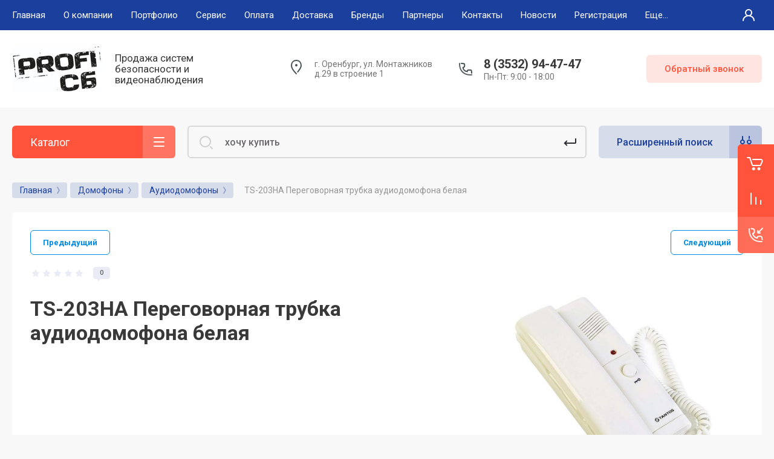

--- FILE ---
content_type: text/html; charset=utf-8
request_url: https://profisb56.ru/magazin/product/1918987101
body_size: 46436
content:



			<!DOCTYPE html>
<html data-wf-page="5c3b598191db030be7577d33" data-wf-site="5c18c320997c256f5317756a" lang="ru">
<head>
<meta charset="utf-8">
<meta name="robots" content="all"/>
<title>TS-203HA Переговорная трубка аудиодомофона белая</title>

<meta content="Webflow" name="generator">
<meta name="description" content="TS-203HA Переговорная трубка аудиодомофона белая">
<meta name="keywords" content="TS-203HA Переговорная трубка аудиодомофона белая">
<meta name="SKYPE_TOOLBAR" content="SKYPE_TOOLBAR_PARSER_COMPATIBLE">
<meta name="viewport" content="width=device-width, initial-scale=1.0, maximum-scale=1.0, user-scalable=no">
<meta name="format-detection" content="telephone=no">
<meta http-equiv="x-rim-auto-match" content="none">


<link rel="stylesheet" href="/g/libs/jqueryui/datepicker-and-slider/css/jquery-ui.css">
<link rel="stylesheet" href="/g/libs/lightgallery/v1.2.19/lightgallery.css">
<link rel="stylesheet" href="/g/libs/remodal/css/remodal.css">
<link rel="stylesheet" href="/g/libs/remodal/css/remodal-default-theme.css">

<link href="https://fonts.googleapis.com/css?family=Roboto:300,400,500,700,900&amp;subset=cyrillic,cyrillic-ext,latin-ext" rel="stylesheet">

<script src="/g/libs/jquery/1.10.2/jquery.min.js"></script>

	<link rel="stylesheet" href="/g/css/styles_articles_tpl.css">

            <!-- 46b9544ffa2e5e73c3c971fe2ede35a5 -->
            <script src='/shared/s3/js/lang/ru.js'></script>
            <script src='/shared/s3/js/common.min.js'></script>
        <link rel='stylesheet' type='text/css' href='/shared/s3/css/calendar.css' /><link rel="stylesheet" href="/g/libs/lightgallery-proxy-to-hs/lightgallery.proxy.to.hs.min.css" media="all" async>
<script src="/g/libs/lightgallery-proxy-to-hs/lightgallery.proxy.to.hs.stub.min.js"></script>
<script src="/g/libs/lightgallery-proxy-to-hs/lightgallery.proxy.to.hs.js" async></script>
<link rel="icon" href="/favicon.png" type="image/png">

<!--s3_require-->
<link rel="stylesheet" href="/g/basestyle/1.0.1/user/user.css" type="text/css"/>
<link rel="stylesheet" href="/g/basestyle/1.0.1/user/user.blue.css" type="text/css"/>
<script type="text/javascript" src="/g/basestyle/1.0.1/user/user.js" async></script>
<!--/s3_require-->

			
		
		
		
			<link rel="stylesheet" type="text/css" href="/g/shop2v2/default/css/theme.less.css">		
			<script type="text/javascript" src="/g/printme.js"></script>
		<script type="text/javascript" src="/g/shop2v2/default/js/tpl.js"></script>
		<script type="text/javascript" src="/g/shop2v2/default/js/baron.min.js"></script>
		
			<script type="text/javascript" src="/g/shop2v2/default/js/shop2.2.js"></script>
		
	<script type="text/javascript">shop2.init({"productRefs": [],"apiHash": {"getPromoProducts":"4afd6bf079bc3ebceb48c122d531d105","getSearchMatches":"3f95cbd51c289f5ebb39351d059219af","getFolderCustomFields":"d2a65481bd457f20393fee0126ad6465","getProductListItem":"c18c54684724b09e836ca69950ec40a9","cartAddItem":"53a2c50c3f0d428369f7edadc05ba3ef","cartRemoveItem":"87cb65ab966258017677640ed8409a17","cartUpdate":"51b7facba6836c04961c800059b4e5b3","cartRemoveCoupon":"f4971f6e798ac6d30cd4088c2a987a5c","cartAddCoupon":"0c111f0f8f8a8dec5056c44de022466b","deliveryCalc":"ed96a70b45c58471013b39305f93cb52","printOrder":"7f34bb4062e3c588e57c67a272374f15","cancelOrder":"e9b0166aafd50c2c7a3b910eff5ad63d","cancelOrderNotify":"306e368bed62dd61d550679cbc2936c7","repeatOrder":"6868989a24a847c9f09ea5f1d636cdb6","paymentMethods":"4d234b7f6f7c291729d0dd8f17d87a17","compare":"9a0bef0229e367a32da94039af9bcfa6"},"hash": null,"verId": 2860651,"mode": "product","step": "","uri": "/magazin","IMAGES_DIR": "/d/","my": {"gr_new_contats_popup":true,"gr_slider_corrections":true,"show_sections":false,"lazy_load_subpages":true,"gr_pagelist_lazy_load":true,"price_fa_rouble":true,"buy_alias":"\u0412 \u043a\u043e\u0440\u0437\u0438\u043d\u0443","buy_mod":true,"buy_kind":true,"on_shop2_btn":true,"hide_article":true,"gr_selected_theme":6,"gr_buy_btn_data_url":true,"gr_product_quick_view":true,"gr_shop2_msg":true,"gr_timer_top":true,"fix_right_hover":true,"gr_img_lazyload":true},"shop2_cart_order_payments": 3,"cf_margin_price_enabled": 0,"maps_yandex_key":"","maps_google_key":""});</script>
<style type="text/css">.product-item-thumb {width: 400px;}.product-item-thumb .product-image, .product-item-simple .product-image {height: 400px;width: 400px;}.product-item-thumb .product-amount .amount-title {width: 304px;}.product-item-thumb .product-price {width: 350px;}.shop2-product .product-side-l {width: 250px;}.shop2-product .product-image {height: 250px;width: 250px;}.shop2-product .product-thumbnails li {width: 73px;height: 73px;}</style>

<!-- Custom js -->
<script src="/g/libs/timer/js/timer.js" charset="utf-8"></script>
<script src="/g/libs/jquery-match-height/0.7.2/jquery.matchHeight.min.js" charset="utf-8"></script>
<script src="/g/libs/jquery-responsive-tabs/1.6.3/jquery.responsiveTabs.min.js" charset="utf-8"></script>
<script src="/g/libs/lightgallery/v1.2.19/lightgallery.js" charset="utf-8"></script>
<script src="/g/libs/jquery-slick/1.6.0/slick.min.js" charset="utf-8"></script>
<script src="/g/libs/remodal/js/remodal.js" charset="utf-8"></script>
<script src="/g/libs/flexmenu/1.4.2/flexmenu.min.js"></script>
<script src="/g/libs/vanilla-lazyload/17.1.0/lazyload.min.js"></script>
<script src="/g/templates/shop2/2.79.2/js/animit.js"></script>
<script src="/g/templates/shop2/2.79.2/js/waslide.js"></script>
<!-- Custom js -->

<link rel="stylesheet" href="/g/libs/jquery-popover/0.0.4/jquery.popover.css">
<script src="/g/libs/jquery-popover/0.0.4/jquery.popover.js"></script>


<!-- [if lt IE 9]>
<script src="https://cdnjs.cloudflare.com/ajax/libs/html5shiv/3.7.3/html5shiv.min.js" type="text/javascript"></script>
<![endif] -->

		    <link rel="stylesheet" href="/g/templates/shop2/2.101.2/themes/theme16/theme.scss.css">
	
<!-- webflow -->

	<script type="text/javascript">
	    !function(o,c){var n=c.documentElement,t=" w-mod-";n.className+=t+"js",("ontouchstart"in o||o.DocumentTouch&&c instanceof DocumentTouch)&&(n.className+=t+"touch")}(window,document);
	</script>

<!-- webflow -->


	<link rel="stylesheet" href="/g/templates/shop2/2.101.2/video-surveillance/css/corrections.css">




<link rel="stylesheet" href="/t/images/css/site_addons.scss.css">
</head>

<body class="body site slider_corrections">
		
			
			<style>
				.quick-view-trigger {display: none !important;}
			</style>
		
		
<div class="site__wrapper">
	
					
				
	<div class="burger-block">
		<div class="burger-block__section">
			<div class="burger-close">&nbsp;</div>
			<div class="burger-block__menu">Меню</div>
			<div class="burger-cabinet">
				<a href="#login-form" class="top-pannel_cabinet left-pannel w-nav-link w--nav-link-open">Кабинет</a>
			</div>
			<div class="burger-folders">
				<div class="burger-title cat-title-text">Каталог</div>
				<div class="burger-folders__body">
					<ul class="burger-folders__list menu-default">
											         					         					         					         					    					         					              					              					                   <li class="firstlevel sublevel">
					                   				                        		<a class="cat-item_link hasArrow has_icon_item" href="/magazin/folder/sistemy-videonablyudeniya">
				                                					                                
					                                						                                		<span class="cat-item__pic">
					                                			<svg width="32" height="32" viewBox="0 0 32 32" fill="none" xmlns="http://www.w3.org/2000/svg">
<path d="M22.8158 21.0297C23.1638 20.6009 23.0984 19.9711 22.6696 19.623C22.2408 19.275 21.611 19.3404 21.2629 19.7693L22.8158 21.0297ZM20.2816 22.5651L21.058 23.1953L21.058 23.1953L20.2816 22.5651ZM18.875 22.7113L18.2448 23.4877L18.2448 23.4877L18.875 22.7113ZM3.77643 10.4562L4.40663 9.67974L3.77643 10.4562ZM3.63021 9.04953L4.40663 9.67974L3.63021 9.04953ZM9.53369 1.77632L8.75727 1.14611L9.53369 1.77632ZM10.9403 1.6301L10.3101 2.40653L10.3101 2.40653L10.9403 1.6301ZM30.6747 17.648L31.3049 16.8716L30.6747 17.648ZM30.3213 18.5347L30.2448 19.5318L30.2448 19.5318L30.3213 18.5347ZM24.1054 18.0578L24.1819 17.0607L24.1819 17.0607L24.1054 18.0578ZM23.8285 17.9475L23.1983 18.7239L23.1983 18.7239L23.8285 17.9475ZM10.6143 5.93381C10.1854 5.58576 9.55567 5.65123 9.20762 6.08004C8.85957 6.50884 8.92503 7.13862 9.35384 7.48667L10.6143 5.93381ZM2 15.9999C2 15.4476 1.55228 14.9999 1 14.9999C0.447715 14.9999 0 15.4476 0 15.9999H2ZM0 28.9999C0 29.5522 0.447715 29.9999 1 29.9999C1.55228 29.9999 2 29.5522 2 28.9999H0ZM12.2809 18.1246C12.6259 17.6933 12.556 17.064 12.1247 16.719C11.6934 16.374 11.0641 16.4439 10.7191 16.8752L12.2809 18.1246ZM8.4295 19.7372C8.08449 20.1685 8.15441 20.7978 8.58567 21.1428C9.01693 21.4878 9.64622 21.4179 9.99123 20.9866L8.4295 19.7372ZM6 23.4999C6.55228 23.4999 7 23.0522 7 22.4999C7 21.9476 6.55228 21.4999 6 21.4999V23.4999ZM21.2629 19.7693L19.5052 21.9348L21.058 23.1953L22.8158 21.0297L21.2629 19.7693ZM19.5052 21.9348L4.40663 9.67974L3.14622 11.2326L18.2448 23.4877L19.5052 21.9348ZM4.40663 9.67974L10.3101 2.40653L8.75727 1.14611L2.85378 8.41933L4.40663 9.67974ZM10.3101 2.40653L30.0445 18.4244L31.3049 16.8716L11.5705 0.853672L10.3101 2.40653ZM30.3978 17.5377L24.1819 17.0607L24.0289 19.0549L30.2448 19.5318L30.3978 17.5377ZM24.4587 17.171L10.6143 5.93381L9.35384 7.48667L23.1983 18.7239L24.4587 17.171ZM24.1819 17.0607C24.2832 17.0685 24.3798 17.107 24.4587 17.171L23.1983 18.7239C23.4351 18.9161 23.7248 19.0315 24.0289 19.0549L24.1819 17.0607ZM30.0445 18.4244C29.6638 18.1155 29.909 17.5002 30.3978 17.5377L30.2448 19.5318C31.7113 19.6443 32.4469 17.7985 31.3049 16.8716L30.0445 18.4244ZM10.3101 2.40653L10.3101 2.40653L11.5705 0.853672C10.7129 0.157567 9.45337 0.288492 8.75727 1.14611L10.3101 2.40653ZM4.40663 9.67974L4.40663 9.67974L2.85378 8.41933C2.15767 9.27694 2.2886 10.5365 3.14622 11.2326L4.40663 9.67974ZM19.5052 21.9348L19.5052 21.9348L18.2448 23.4877C19.1024 24.1838 20.3619 24.0529 21.058 23.1953L19.5052 21.9348ZM0 15.9999V22.4999H2V15.9999H0ZM0 22.4999V28.9999H2V22.4999H0ZM10.7191 16.8752L8.4295 19.7372L9.99123 20.9866L12.2809 18.1246L10.7191 16.8752ZM6 21.4999H1V23.4999H6V21.4999Z" fill="#464646"/>
<circle cx="8" cy="22" r="2" stroke="#464646" stroke-width="2"/>
</svg>

					                                		</span>
					                                							                                						                                	
				                                				                                <span class="cat-item__title">Системы видеонаблюдения</span>
				                            </a>
			                            					                   	
					              					         					         					         					         					    					         					              					                   					                        <ul>
					                            <li class="parentItem"><a href="/magazin/folder/sistemy-videonablyudeniya"><span>Системы видеонаблюдения</span></a></li>
					                    						              					              					                   <li class="sublevel"><a class="hasArrow" href="/magazin/folder/ip-kamery"><span>IP камеры</span></a>
					              					         					         					         					         					    					         					              					                   					                        <ul>
					                            <li class="parentItem"><a href="/magazin/folder/ip-kamery"><span>IP камеры</span></a></li>
					                    						              					              					                   <li class=""><a href="/magazin/folder/187678501"><span>IP камеры внутренние</span></a>
					              					         					         					         					         					    					         					              					                   					                        </li>
					                        					                   					              					              					                   <li class=""><a href="/magazin/folder/187678701"><span>IP камеры уличные</span></a>
					              					         					         					         					         					    					         					              					                   					                        </li>
					                        					                             </ul></li>
					                        					                   					              					              					                   <li class="sublevel"><a class="hasArrow" href="/magazin/folder/ahd-kamery"><span>AHD/ CVI/ TVI-камеры</span></a>
					              					         					         					         					         					    					         					              					                   					                        <ul>
					                            <li class="parentItem"><a href="/magazin/folder/ahd-kamery"><span>AHD/ CVI/ TVI-камеры</span></a></li>
					                    						              					              					                   <li class=""><a href="/magazin/folder/187689701"><span>AHD камеры внутренние</span></a>
					              					         					         					         					         					    					         					              					                   					                        </li>
					                        					                   					              					              					                   <li class=""><a href="/magazin/folder/187689901"><span>AHD камеры уличные</span></a>
					              					         					         					         					         					    					         					              					                   					                        </li>
					                        					                             </ul></li>
					                        					                   					              					              					                   <li class=""><a href="/magazin/folder/komplekty-videonablyudeniya"><span>Комплекты видеонаблюдения</span></a>
					              					         					         					         					         					    					         					              					                   					                        </li>
					                        					                   					              					              					                   <li class="sublevel"><a class="hasArrow" href="/magazin/folder/187713101"><span>Видеорегистраторы</span></a>
					              					         					         					         					         					    					         					              					                   					                        <ul>
					                            <li class="parentItem"><a href="/magazin/folder/187713101"><span>Видеорегистраторы</span></a></li>
					                    						              					              					                   <li class="sublevel"><a class="hasArrow" href="/magazin/folder/187713301"><span>Гибридные XVR</span></a>
					              					         					         					         					         					    					         					              					                   					                        <ul>
					                            <li class="parentItem"><a href="/magazin/folder/187713301"><span>Гибридные XVR</span></a></li>
					                    						              					              					                   <li class=""><a href="/magazin/folder/187713701"><span>4 канальные</span></a>
					              					         					         					         					         					    					         					              					                   					                        </li>
					                        					                   					              					              					                   <li class=""><a href="/magazin/folder/187713901"><span>8 канальные</span></a>
					              					         					         					         					         					    					         					              					                   					                        </li>
					                        					                   					              					              					                   <li class=""><a href="/magazin/folder/187713501"><span>16 канальные</span></a>
					              					         					         					         					         					    					         					              					                   					                        </li>
					                        					                             </ul></li>
					                        					                   					              					              					                   <li class="sublevel"><a class="hasArrow" href="/magazin/folder/187714101"><span>Сетевые NVR</span></a>
					              					         					         					         					         					    					         					              					                   					                        <ul>
					                            <li class="parentItem"><a href="/magazin/folder/187714101"><span>Сетевые NVR</span></a></li>
					                    						              					              					                   <li class=""><a href="/magazin/folder/187714501"><span>8 канальные</span></a>
					              					         					         					         					         					    					         					              					                   					                        </li>
					                        					                   					              					              					                   <li class=""><a href="/magazin/folder/187714301"><span>16 канальные</span></a>
					              					         					         					         					         					    					         					              					                   					                        </li>
					                        					                   					              					              					                   <li class=""><a href="/magazin/folder/32-kanalnye"><span>32 канальные</span></a>
					              					         					         					         					         					    					         					              					                   					                        </li>
					                        					                             </ul></li>
					                        					                             </ul></li>
					                        					                             </ul></li>
					                        					                   					              					              					                   <li class="firstlevel sublevel">
					                   				                        		<a class="cat-item_link hasArrow has_icon_item" href="/magazin/folder/196573901">
				                                					                                
					                                						                                		<span class="cat-item__pic">
					                                			<svg width="32" height="32" viewBox="0 0 32 32" fill="none" xmlns="http://www.w3.org/2000/svg">
<path d="M25.0225 31.507C25.4923 31.7973 26.1085 31.6517 26.3988 31.1819C26.6891 30.712 26.5435 30.0958 26.0737 29.8055L25.0225 31.507ZM24.8726 30.2389L25.3982 29.3882C25.3215 29.3408 25.2388 29.304 25.1522 29.2788L24.8726 30.2389ZM21.6883 29.3115L21.3832 30.2638C21.3917 30.2665 21.4002 30.2691 21.4087 30.2716L21.6883 29.3115ZM16.8153 25.6875L15.977 26.2326C15.9841 26.2436 15.9915 26.2544 15.999 26.2651L16.8153 25.6875ZM13.9205 21.2359L14.7588 20.6907C14.7502 20.6774 14.7412 20.6643 14.7319 20.6514L13.9205 21.2359ZM13.8723 19.7056L13.3466 18.8549C13.3371 18.8608 13.3276 18.8669 13.3183 18.8731L13.8723 19.7056ZM16.6706 20.7258L17.4945 20.1591C17.4904 20.1531 17.4862 20.1472 17.482 20.1413L16.6706 20.7258ZM18.5522 23.4617L17.7283 24.0284C18.0403 24.482 18.6602 24.5981 19.1152 24.2881C19.5703 23.9782 19.6891 23.3587 19.3812 22.9023L18.5522 23.4617ZM12.2319 14.0947L13.0608 13.5354C13.0551 13.5269 13.0492 13.5185 13.0433 13.5103L12.2319 14.0947ZM14.596 12.5645L13.7538 13.1037C13.7601 13.1136 13.7666 13.1233 13.7733 13.133L14.596 12.5645ZM18.89 18.7782L18.0673 19.3467C18.3801 19.7995 19 19.9143 19.4543 19.6037C19.9086 19.2931 20.0266 18.6739 19.7183 18.218L18.89 18.7782ZM18.2628 17.8508L19.0911 17.2906C19.0856 17.2824 19.0799 17.2743 19.0742 17.2663L18.2628 17.8508ZM20.6269 16.3205L19.7847 16.8598C19.7913 16.8701 19.7982 16.8804 19.8052 16.8905L20.6269 16.3205ZM21.5918 17.7117L20.7701 18.2816C21.0825 18.732 21.6992 18.847 22.1528 18.5395C22.6065 18.232 22.7282 17.6166 22.4256 17.1596L21.5918 17.7117ZM21.2541 17.2016L22.0879 16.6495C22.0806 16.6386 22.0732 16.6278 22.0655 16.6171L21.2541 17.2016ZM23.6182 15.6713L22.776 16.2106C22.7799 16.2167 22.7839 16.2227 22.7879 16.2287L23.6182 15.6713ZM24.5831 17.1088L23.7615 17.6788C24.0745 18.1302 24.6931 18.2445 25.1468 17.9348C25.6005 17.6252 25.7196 17.0076 25.4134 16.5515L24.5831 17.1088ZM24.1971 16.5524L25.0188 15.9824C25.0154 15.9776 25.012 15.9727 25.0086 15.9679L24.1971 16.5524ZM26.5613 15.0222L25.7191 15.5614C25.7257 15.5717 25.7326 15.582 25.7396 15.5921L26.5613 15.0222ZM28.6841 18.0826L29.5137 17.5241L29.5058 17.5127L28.6841 18.0826ZM30.7588 23.2298L29.7749 23.409C29.7794 23.4333 29.7847 23.4576 29.791 23.4816L30.7588 23.2298ZM30.7105 25.0383L29.7137 24.9585C29.7055 25.0608 29.7131 25.1636 29.7362 25.2636L30.7105 25.0383ZM30.0257 26.5156C30.1501 27.0537 30.6872 27.389 31.2253 27.2646C31.7633 27.1402 32.0987 26.6031 31.9743 26.0651L30.0257 26.5156ZM11 25H12V23H11V25ZM18 12V13H20V12H18ZM5 5V4C4.44772 4 4 4.44772 4 5H5ZM15 5H16C16 4.44772 15.5523 4 15 4V5ZM15 8V9C15.5523 9 16 8.55228 16 8H15ZM5 8H4C4 8.55228 4.44772 9 5 9V8ZM26.0737 29.8055L25.3982 29.3882L24.347 31.0896L25.0225 31.507L26.0737 29.8055ZM25.1522 29.2788L21.9679 28.3514L21.4087 30.2716L24.593 31.199L25.1522 29.2788ZM17.6537 25.1423L14.7588 20.6907L13.0822 21.781L15.977 26.2326L17.6537 25.1423ZM14.7319 20.6514C14.6334 20.5147 14.5673 20.4123 14.5248 20.3321C14.4807 20.2492 14.4842 20.2309 14.4884 20.2607C14.4911 20.2795 14.4935 20.3137 14.487 20.3583C14.4803 20.4041 14.466 20.4489 14.446 20.4884C14.406 20.5672 14.3691 20.5762 14.4262 20.5382L13.3183 18.8731C13.0618 19.0437 12.8199 19.273 12.6623 19.5837C12.4987 19.9063 12.4654 20.2393 12.5083 20.5417C12.5832 21.0696 12.9001 21.5302 13.1091 21.8203L14.7319 20.6514ZM14.3979 20.5563C14.2923 20.6216 14.2607 20.58 14.4226 20.598C14.5625 20.6136 14.7568 20.6651 14.9799 20.7573C15.1986 20.8477 15.4107 20.9632 15.5825 21.0801C15.6676 21.138 15.7359 21.1916 15.7865 21.2369C15.8115 21.2593 15.8299 21.2776 15.8427 21.2914C15.8559 21.3055 15.8604 21.3119 15.8592 21.3103L17.482 20.1413C17.276 19.8553 16.9815 19.613 16.7078 19.4267C16.4197 19.2306 16.0861 19.0504 15.7439 18.909C15.4061 18.7693 15.0245 18.6527 14.6441 18.6103C14.286 18.5704 13.7899 18.581 13.3466 18.8549L14.3979 20.5563ZM15.8466 21.2925L17.7283 24.0284L19.3762 22.895L17.4945 20.1591L15.8466 21.2925ZM19.3812 22.9023L13.0608 13.5354L11.4029 14.6541L17.7233 24.021L19.3812 22.9023ZM13.0433 13.5103C13.0023 13.4534 12.991 13.3922 13.0067 13.3249C13.0231 13.2548 13.0744 13.1631 13.1917 13.0906L12.1405 11.3892C11.0264 12.0775 10.6105 13.5548 11.4204 14.6792L13.0433 13.5103ZM13.1917 13.0906C13.3254 13.008 13.4669 12.9881 13.5761 13.0062C13.6831 13.0239 13.7324 13.0703 13.7538 13.1037L15.4381 12.0253C14.6994 10.8715 13.1826 10.7453 12.1405 11.3892L13.1917 13.0906ZM13.7733 13.133L18.0673 19.3467L19.7126 18.2097L15.4186 11.996L13.7733 13.133ZM19.7183 18.218L19.0911 17.2906L17.4344 18.411L18.0616 19.3384L19.7183 18.218ZM19.0742 17.2663C19.0332 17.2094 19.0219 17.1483 19.0376 17.0809C19.0539 17.0108 19.1053 16.9192 19.2226 16.8467L18.1714 15.1452C17.0573 15.8335 16.6414 17.3108 17.4513 18.4353L19.0742 17.2663ZM19.2226 16.8467C19.3563 16.764 19.4978 16.7441 19.607 16.7622C19.714 16.78 19.7633 16.8263 19.7847 16.8598L21.469 15.7813C20.7303 14.6275 19.2135 14.5013 18.1714 15.1452L19.2226 16.8467ZM19.8052 16.8905L20.7701 18.2816L22.4135 17.1417L21.4485 15.7506L19.8052 16.8905ZM22.4256 17.1596L22.0879 16.6495L20.4203 17.7537L20.758 18.2637L22.4256 17.1596ZM22.0655 16.6171C22.0245 16.5603 22.0132 16.4991 22.0289 16.4317C22.0453 16.3616 22.0966 16.27 22.2139 16.1975L21.1627 14.496C20.0487 15.1843 19.6327 16.6616 20.4427 17.7861L22.0655 16.6171ZM22.2139 16.1975C22.3476 16.1148 22.4891 16.0949 22.5983 16.113C22.7053 16.1308 22.7546 16.1771 22.776 16.2106L24.4604 15.1321C23.7216 13.9783 22.2048 13.8521 21.1627 14.496L22.2139 16.1975ZM22.7879 16.2287L23.7528 17.6662L25.4134 16.5515L24.4485 15.114L22.7879 16.2287ZM25.4048 16.5389L25.0188 15.9824L23.3755 17.1224L23.7615 17.6788L25.4048 16.5389ZM25.0086 15.9679C24.9676 15.9111 24.9563 15.8499 24.972 15.7825C24.9883 15.7124 25.0397 15.6208 25.157 15.5483L24.1057 13.8468C22.9917 14.5351 22.5758 16.0124 23.3857 17.1369L25.0086 15.9679ZM25.157 15.5483C25.2907 15.4656 25.4321 15.4457 25.5414 15.4638C25.6484 15.4816 25.6977 15.5279 25.7191 15.5614L27.4034 14.4829C26.6647 13.3291 25.1479 13.2029 24.1057 13.8468L25.157 15.5483ZM25.7396 15.5921L27.8625 18.6526L29.5058 17.5127L27.3829 14.4522L25.7396 15.5921ZM27.8546 18.6411C28.8351 20.0975 29.4606 21.6828 29.7749 23.409L31.7426 23.0507C31.3814 21.0672 30.6561 19.221 29.5137 17.5242L27.8546 18.6411ZM29.7362 25.2636L30.0257 26.5156L31.9743 26.0651L31.6848 24.813L29.7362 25.2636ZM21.9934 28.3592C20.4594 27.8677 18.5675 26.4326 17.6317 25.1099L15.999 26.2651C17.1682 27.9175 19.4087 29.6312 21.3832 30.2638L21.9934 28.3592ZM29.791 23.4816C29.8231 23.6052 29.8325 23.7822 29.8107 24.0525C29.8001 24.1843 29.784 24.3198 29.7655 24.4744C29.7478 24.6216 29.7271 24.7914 29.7137 24.9585L31.7073 25.1181C31.7169 24.9981 31.7323 24.8697 31.7512 24.7132C31.7691 24.5639 31.79 24.3901 31.8043 24.2129C31.8323 23.8651 31.8428 23.4248 31.7266 22.9781L29.791 23.4816ZM11 23H2V25H11V23ZM2 23H2H0C0 24.1023 0.897715 25 2 25V23ZM2 23V2H0V23H2ZM2 2L2 2V0C0.897715 0 0 0.897715 0 2H2ZM2 2H18V0H2V2ZM18 2V2H20C20 0.897715 19.1023 0 18 0V2ZM18 2V12H20V2H18ZM5 6H15V4H5V6ZM14 5V8H16V5H14ZM15 7H5V9H15V7ZM6 8V5H4V8H6Z" fill="#464646"/>
<path d="M5 13C5.55228 13 6 12.5523 6 12C6 11.4477 5.55228 11 5 11C4.44772 11 4 11.4477 4 12C4 12.5523 4.44772 13 5 13Z" fill="#464646"/>
<path d="M9 13C9.55228 13 10 12.5523 10 12C10 11.4477 9.55228 11 9 11C8.44772 11 8 11.4477 8 12C8 12.5523 8.44772 13 9 13Z" fill="#464646"/>
<path d="M5 17C5.55228 17 6 16.5523 6 16C6 15.4477 5.55228 15 5 15C4.44772 15 4 15.4477 4 16C4 16.5523 4.44772 17 5 17Z" fill="#464646"/>
<path d="M9 17C9.55228 17 10 16.5523 10 16C10 15.4477 9.55228 15 9 15C8.44772 15 8 15.4477 8 16C8 16.5523 8.44772 17 9 17Z" fill="#464646"/>
<path d="M5 21C5.55228 21 6 20.5523 6 20C6 19.4477 5.55228 19 5 19C4.44772 19 4 19.4477 4 20C4 20.5523 4.44772 21 5 21Z" fill="#464646"/>
<path d="M9 21C9.55228 21 10 20.5523 10 20C10 19.4477 9.55228 19 9 19C8.44772 19 8 19.4477 8 20C8 20.5523 8.44772 21 9 21Z" fill="#464646"/>
</svg>

					                                		</span>
					                                							                                						                                	
				                                				                                <span class="cat-item__title">Домофоны</span>
				                            </a>
			                            					                   	
					              					         					         					         					         					    					         					              					                   					                        <ul>
					                            <li class="parentItem"><a href="/magazin/folder/196573901"><span>Домофоны</span></a></li>
					                    						              					              					                   <li class=""><a href="/magazin/folder/196574101"><span>Аудиодомофоны</span></a>
					              					         					         					         					         					    					         					              					                   					                        </li>
					                        					                   					              					              					                   <li class="sublevel"><a class="hasArrow" href="/magazin/folder/196574301"><span>Видеодомофоны</span></a>
					              					         					         					         					         					    					         					              					                   					                        <ul>
					                            <li class="parentItem"><a href="/magazin/folder/196574301"><span>Видеодомофоны</span></a></li>
					                    						              					              					                   <li class=""><a href="/magazin/folder/127152901"><span>Мониторы</span></a>
					              					         					         					         					         					    					         					              					                   					                        </li>
					                        					                   					              					              					                   <li class=""><a href="/magazin/folder/196574501"><span>Вызывные панели</span></a>
					              					         					         					         					         					    					         					              					                   					                        </li>
					                        					                             </ul></li>
					                        					                             </ul></li>
					                        					                   					              					              					                   <li class="firstlevel sublevel">
					                   				                        		<a class="cat-item_link hasArrow has_icon_item" href="/magazin/folder/kontrol-dostupa">
				                                					                                
					                                						                                		<span class="cat-item__pic">
					                                			<svg width="32" height="32" viewBox="0 0 32 32" fill="none" xmlns="http://www.w3.org/2000/svg">
<path d="M14 22.5179C14 21.9656 13.5523 21.5179 13 21.5179C12.4477 21.5179 12 21.9656 12 22.5179H14ZM14.5479 13.658C14.3591 14.177 14.6267 14.7508 15.1457 14.9397C15.6647 15.1286 16.2385 14.861 16.4274 14.342L14.5479 13.658ZM16.4281 17.6637C16.2404 17.1443 15.6671 16.8754 15.1477 17.0632C14.6283 17.2509 14.3595 17.8242 14.5472 18.3436L16.4281 17.6637ZM21.9543 16.4L22.9297 16.6201L22.9306 16.6164L21.9543 16.4ZM3 10C3 10.5523 3.44772 11 4 11C4.55228 11 5 10.5523 5 10H3ZM9 6C9.55228 6 10 5.55228 10 5C10 4.44772 9.55228 4 9 4V6ZM6 10C6 10.5523 6.44772 11 7 11C7.55228 11 8 10.5523 8 10H6ZM9 9.00003C9.55228 9.00003 10 8.55232 10 8.00003C10 7.44775 9.55228 7.00003 9 7.00003V9.00003ZM0 10C0 10.5523 0.447715 11 1 11C1.55228 11 2 10.5523 2 10H0ZM9 3C9.55228 3 10 2.55228 10 2C10 1.44772 9.55228 1 9 1V3ZM14 13.4107V4.57143H12V13.4107H14ZM14 4.57143C14 3.10457 15.1112 2 16.5 2V0C13.9688 0 12 2.03829 12 4.57143H14ZM16.5 2H24.5V0H16.5V2ZM24.5 2C25.8888 2 27 3.10457 27 4.57143H29C29 2.03829 27.0312 0 24.5 0V2ZM27 4.57143V27.4286H29V4.57143H27ZM27 27.4286C27 28.8954 25.8888 30 24.5 30V32C27.0312 32 29 29.9617 29 27.4286H27ZM24.5 30H16.5V32H24.5V30ZM16.5 30C15.1112 30 14 28.8954 14 27.4286H12C12 29.9617 13.9688 32 16.5 32V30ZM14 27.4286V22.5179H12V27.4286H14ZM20.0909 11.9092C22.375 11.9092 24.1818 13.716 24.1818 16.0001H26.1818C26.1818 12.6114 23.4796 9.90917 20.0909 9.90917V11.9092ZM24.1818 16.0001C24.1818 18.2842 22.375 20.091 20.0909 20.091V22.091C23.4796 22.091 26.1818 19.3887 26.1818 16.0001H24.1818ZM16.4274 14.342C16.9555 12.8908 18.4723 11.9092 20.0909 11.9092V9.90917C17.7291 9.90917 15.3956 11.3287 14.5479 13.658L16.4274 14.342ZM20.0909 20.091C18.488 20.091 16.9456 19.0955 16.4281 17.6637L14.5472 18.3436C15.3853 20.6622 17.7509 22.091 20.0909 22.091V20.091ZM4.40402 19H19.778V17H4.40402V19ZM19.778 19C21.2261 19 22.6011 18.0765 22.9297 16.6201L20.9788 16.1799C20.8862 16.5901 20.436 17 19.778 17V19ZM22.9306 16.6164C23.3688 14.6394 21.7305 13 19.9184 13V15C20.6336 15 21.1013 15.6272 20.978 16.1836L22.9306 16.6164ZM19.9184 13H4.40402V15H19.9184V13ZM4.40402 13C3.12883 13 2 13.9997 2 15.3333H4C4 15.2003 4.13479 15 4.40402 15V13ZM2 15.3333V16.6667H4V15.3333H2ZM2 16.6667C2 18.0003 3.12883 19 4.40402 19V17C4.13479 17 4 16.7997 4 16.6667H2ZM5 10C5 7.80228 6.80228 6 9 6V4C5.69772 4 3 6.69772 3 10H5ZM8 10C8 9.41898 8.41895 9.00003 9 9.00003V7.00003C7.31438 7.00003 6 8.31441 6 10H8ZM2 10C2 6.12152 5.12152 3 9 3V1C4.01695 1 0 5.01695 0 10H2Z" fill="#505050"/>
</svg>

					                                		</span>
					                                							                                						                                	
				                                				                                <span class="cat-item__title">Контроль доступа</span>
				                            </a>
			                            					                   	
					              					         					         					         					         					    					         					              					                   					                        <ul>
					                            <li class="parentItem"><a href="/magazin/folder/kontrol-dostupa"><span>Контроль доступа</span></a></li>
					                    						              					              					                   <li class="sublevel"><a class="hasArrow" href="/magazin/folder/199993501"><span>Считыватели</span></a>
					              					         					         					         					         					    					         					              					                   					                        </li>
					                        					                   					              					              					                   <li class=""><a href="/magazin/folder/199993301"><span>Контроллеры</span></a>
					              					         					         					         					         					    					         					              					                   					                        </li>
					                        					                   					              					              					                   <li class=""><a href="/magazin/folder/199993101"><span>Кнопки выхода</span></a>
					              					         					         					         					         					    					         					              					                   					                        </li>
					                        					                   					              					              					                   <li class=""><a href="/magazin/folder/199992901"><span>Карточки, ключи</span></a>
					              					         					         					         					         					    					         					              					                   					                        </li>
					                        					                   					              					              					                   <li class="sublevel"><a class="hasArrow" href="/magazin/folder/199992101"><span>Замки</span></a>
					              					         					         					         					         					    					         					              					                   					                        <ul>
					                            <li class="parentItem"><a href="/magazin/folder/199992101"><span>Замки</span></a></li>
					                    						              					              					                   <li class=""><a href="/magazin/folder/199992501"><span>Электромагнитные</span></a>
					              					         					         					         					         					    					         					              					                   					                        </li>
					                        					                   					              					              					                   <li class=""><a href="/magazin/folder/199992701"><span>Электромеханические</span></a>
					              					         					         					         					         					    					         					              					                   					                        </li>
					                        					                   					              					              					                   <li class=""><a href="/magazin/folder/199992301"><span>Аксессуары для замков</span></a>
					              					         					         					         					         					    					         					              					                   					                        </li>
					                        					                             </ul></li>
					                        					                   					              					              					                   <li class=""><a href="/magazin/folder/199991701"><span>Доводчики</span></a>
					              					         					         					         					         					    					         					              					                   					                        </li>
					                        					                             </ul></li>
					                        					                   					              					              					                   <li class="firstlevel sublevel">
					                   				                        		<a class="cat-item_link hasArrow has_icon_item" href="/magazin/folder/198151301">
				                                					                                
					                                						                                		<span class="cat-item__pic">
					                                			<svg width="32" height="32" viewBox="0 0 32 32" fill="none" xmlns="http://www.w3.org/2000/svg">
<path d="M27 19V18C26.4477 18 26 18.4477 26 19H27ZM29 19V20C29.5523 20 30 19.5523 30 19H29ZM29 16.3718H30C30 16.0628 29.8572 15.7712 29.6131 15.5818L29 16.3718ZM16 7L16.5773 6.18345C16.2282 5.93667 15.7609 5.93907 15.4144 6.18943L16 7ZM3 16.3718L2.41814 15.5585C2.15571 15.7463 2 16.0491 2 16.3718H3ZM3 19H2C2 19.5523 2.44772 20 3 20V19ZM5 19H6C6 18.4477 5.55228 18 5 18V19ZM17 1C17 0.447715 16.5523 0 16 0C15.4477 0 15 0.447715 15 1H17ZM15 4C15 4.55228 15.4477 5 16 5C16.5523 5 17 4.55228 17 4H15ZM28.5878 7.80902C29.0346 7.48439 29.1336 6.85902 28.809 6.41221C28.4844 5.96541 27.859 5.86636 27.4122 6.19098L28.5878 7.80902ZM25.4122 7.64407C24.9654 7.96869 24.8664 8.59406 25.191 9.04087C25.5156 9.48768 26.141 9.58673 26.5878 9.2621L25.4122 7.64407ZM4.58779 6.19098C4.14098 5.86636 3.51561 5.96541 3.19098 6.41221C2.86636 6.85902 2.96541 7.48439 3.41221 7.80902L4.58779 6.19098ZM5.91221 9.62537C6.35902 9.95 6.98439 9.85095 7.30902 9.40414C7.63364 8.95733 7.53459 8.33196 7.08779 8.00734L5.91221 9.62537ZM9.88295 2.53053C9.62367 2.04289 9.01817 1.85777 8.53053 2.11705C8.04289 2.37633 7.85777 2.98183 8.11705 3.46947L9.88295 2.53053ZM9.44633 5.96947C9.70561 6.45711 10.3111 6.64223 10.7987 6.38295C11.2864 6.12367 11.4715 5.51817 11.2122 5.03053L9.44633 5.96947ZM23.8829 3.46947C24.1422 2.98183 23.9571 2.37633 23.4695 2.11705C22.9818 1.85777 22.3763 2.04289 22.1171 2.53053L23.8829 3.46947ZM20.7878 5.03053C20.5285 5.51817 20.7136 6.12367 21.2013 6.38295C21.6889 6.64223 22.2944 6.45711 22.5537 5.96947L20.7878 5.03053ZM17.612 25.9533C17.0691 26.0544 16.7109 26.5765 16.8121 27.1195C16.9132 27.6624 17.4353 28.0206 17.9783 27.9195L17.612 25.9533ZM19.8449 26.1091L20.4355 26.9162L20.4466 26.9078L19.8449 26.1091ZM21.025 19.4909L21.7935 18.8511C21.4719 18.4648 20.9136 18.3773 20.4892 18.6466C20.0648 18.9159 19.9063 19.4584 20.1189 19.9139L21.025 19.4909ZM17.7952 21.4L17.126 22.1432L17.1332 22.1495L17.7952 21.4ZM15.0622 13L15.6242 12.1729C15.2662 11.9296 14.7924 11.9443 14.4502 12.2092C14.1079 12.4741 13.9749 12.929 14.1206 13.3366L15.0622 13ZM11.4597 24.2L10.5431 24.5999C10.5465 24.6077 10.55 24.6153 10.5536 24.623L11.4597 24.2ZM14.4825 27.9631C15.0144 28.1117 15.5661 27.801 15.7148 27.2691C15.8634 26.7372 15.5527 26.1855 15.0208 26.0369L14.4825 27.9631ZM27 20H29V18H27V20ZM30 19V16.3718H28V19H30ZM2 16.3718V19H4V16.3718H2ZM3 20H5V18H3V20ZM4 19V30.1851H6V19H4ZM4 30.1851C4 31.1757 4.80077 32 5.80645 32V30C5.92504 30 6 30.0909 6 30.1851H4ZM5.80645 32H26.1935V30H5.80645V32ZM26.1935 32C27.1992 32 28 31.1757 28 30.1851H26C26 30.0909 26.075 30 26.1935 30V32ZM28 30.1851V19H26V30.1851H28ZM16 7C15.4144 6.18943 15.4143 6.18946 15.4142 6.18951C15.4142 6.18957 15.4141 6.18965 15.4139 6.18976C15.4136 6.18998 15.4131 6.19031 15.4125 6.19075C15.4113 6.19163 15.4095 6.19295 15.4071 6.1947C15.4022 6.1982 15.395 6.20343 15.3854 6.21035C15.3663 6.22417 15.3378 6.24471 15.3006 6.2716C15.2262 6.32538 15.1166 6.40454 14.9761 6.50603C14.6951 6.709 14.2904 7.00131 13.7956 7.35865C12.806 8.07332 11.456 9.04805 10.0144 10.0883C7.13031 12.1695 3.88219 14.5111 2.41814 15.5585L3.58186 17.1851C5.04996 16.1348 8.30183 13.7905 11.1847 11.7102C12.6266 10.6697 13.9768 9.69481 14.9665 8.98004C15.4614 8.62266 15.8662 8.3303 16.1472 8.12728C16.2878 8.02577 16.3974 7.9466 16.4718 7.8928C16.5091 7.8659 16.5375 7.84535 16.5567 7.83152C16.5662 7.8246 16.5735 7.81937 16.5783 7.81586C16.5807 7.81411 16.5826 7.81278 16.5838 7.8119C16.5844 7.81146 16.5849 7.81113 16.5852 7.81091C16.5853 7.8108 16.5854 7.81071 16.5855 7.81066C16.5856 7.8106 16.5856 7.81057 16 7ZM29.6131 15.5818C28.2809 14.548 25.0118 12.1916 22.0968 10.1082C20.6348 9.06328 19.255 8.08216 18.2408 7.36233C17.7337 7.0024 17.3179 6.70774 17.0288 6.50304C16.8843 6.40069 16.7715 6.32083 16.6947 6.26654C16.6564 6.23939 16.627 6.21863 16.6073 6.20466C16.5974 6.19767 16.5899 6.19238 16.5849 6.18883C16.5824 6.18705 16.5805 6.18571 16.5792 6.18481C16.5786 6.18436 16.5781 6.18402 16.5778 6.1838C16.5776 6.18368 16.5775 6.1836 16.5774 6.18354C16.5773 6.18348 16.5773 6.18345 16 7C15.4227 7.81655 15.4228 7.81658 15.4228 7.81663C15.4229 7.81668 15.423 7.81676 15.4232 7.81687C15.4235 7.81709 15.424 7.81742 15.4246 7.81786C15.4258 7.81874 15.4277 7.82006 15.4302 7.82182C15.4352 7.82534 15.4426 7.83059 15.4524 7.83754C15.4721 7.85145 15.5013 7.87212 15.5396 7.89919C15.6161 7.95333 15.7287 8.03303 15.873 8.1352C16.1615 8.33955 16.5767 8.6338 17.0832 8.99328C18.0962 9.71229 19.4741 10.6921 20.9339 11.7354C23.8625 13.8285 27.0933 16.158 28.3869 17.1618L29.6131 15.5818ZM15 1V4H17V1H15ZM27.4122 6.19098L25.4122 7.64407L26.5878 9.2621L28.5878 7.80902L27.4122 6.19098ZM3.41221 7.80902L5.91221 9.62537L7.08779 8.00734L4.58779 6.19098L3.41221 7.80902ZM8.11705 3.46947L9.44633 5.96947L11.2122 5.03053L9.88295 2.53053L8.11705 3.46947ZM22.1171 2.53053L20.7878 5.03053L22.5537 5.96947L23.8829 3.46947L22.1171 2.53053ZM17.9783 27.9195C18.4035 27.8402 18.8733 27.6896 19.289 27.521C19.6958 27.356 20.1229 27.1448 20.4354 26.9161L19.2543 25.3021C19.132 25.3916 18.8759 25.5303 18.5374 25.6676C18.2077 25.8013 17.87 25.9052 17.612 25.9533L17.9783 27.9195ZM20.4466 26.9078C22.8576 25.0915 24.0751 21.5917 21.7935 18.8511L20.2565 20.1307C21.5774 21.7174 21.0558 23.9448 19.2432 25.3104L20.4466 26.9078ZM20.1189 19.9139C20.1989 20.0854 20.1601 20.4819 19.7476 20.7865C19.5704 20.9174 19.372 20.9833 19.1784 20.9789C18.9956 20.9748 18.7476 20.9071 18.4571 20.6505L17.1332 22.1495C17.7433 22.6884 18.4348 22.9627 19.1332 22.9784C19.8208 22.994 20.4454 22.7576 20.9359 22.3953C21.8589 21.7135 22.5343 20.3601 21.9311 19.0679L20.1189 19.9139ZM18.4643 20.6568C18.338 20.5432 18.3109 20.4682 18.3 20.4257C18.2849 20.3666 18.2764 20.2617 18.3149 20.063C18.3551 19.8558 18.4295 19.6228 18.5354 19.3008C18.6346 18.9993 18.7581 18.6289 18.848 18.2327C19.0344 17.4114 19.0909 16.4239 18.6028 15.3352C18.1272 14.2744 17.1866 13.2344 15.6242 12.1729L14.5002 13.8271C15.8881 14.7701 16.5081 15.5518 16.7779 16.1534C17.0351 16.7272 17.0217 17.2432 16.8976 17.79C16.8322 18.078 16.7402 18.3578 16.6356 18.6758C16.5377 18.9732 16.42 19.3288 16.3515 19.6824C16.2813 20.0446 16.2475 20.4726 16.3625 20.9216C16.4816 21.3872 16.7399 21.7955 17.126 22.1432L18.4643 20.6568ZM14.1206 13.3366C14.4165 14.1646 14.2994 14.7987 13.9658 15.4258C13.5917 16.1292 12.9807 16.7686 12.2368 17.5984C11.5416 18.374 10.7432 19.307 10.3166 20.4551C9.86764 21.6631 9.85597 23.0251 10.5431 24.5999L12.3762 23.8001C11.8833 22.6703 11.9337 21.8449 12.1913 21.1518C12.4712 20.3987 13.0238 19.7169 13.7261 18.9334C14.3797 18.2042 15.2129 17.3401 15.7315 16.3651C16.2908 15.3138 16.5154 14.0945 16.0039 12.6634L14.1206 13.3366ZM10.5536 24.623C11.3673 26.3663 12.8518 27.5074 14.4825 27.9631L15.0208 26.0369C13.9186 25.7289 12.9185 24.961 12.3658 23.777L10.5536 24.623Z" fill="#505050"/>
</svg>

					                                		</span>
					                                							                                						                                	
				                                				                                <span class="cat-item__title">ОПС</span>
				                            </a>
			                            					                   	
					              					         					         					         					         					    					         					              					                   					                        <ul>
					                            <li class="parentItem"><a href="/magazin/folder/198151301"><span>ОПС</span></a></li>
					                    						              					              					                   <li class=""><a href="/magazin/folder/198151501"><span>GSM антенны</span></a>
					              					         					         					         					         					    					         					              					                   					                        </li>
					                        					                   					              					              					                   <li class=""><a href="/magazin/folder/198151701"><span>Аварийное освещение</span></a>
					              					         					         					         					         					    					         					              					                   					                        </li>
					                        					                   					              					              					                   <li class=""><a href="/magazin/folder/198151901"><span>Астра</span></a>
					              					         					         					         					         					    					         					              					                   					                        </li>
					                        					                   					              					              					                   <li class=""><a href="/magazin/folder/198152101"><span>БОЛИД</span></a>
					              					         					         					         					         					    					         					              					                   					                        </li>
					                        					                   					              					              					                   <li class=""><a href="/magazin/folder/198152301"><span>Извещатели</span></a>
					              					         					         					         					         					    					         					              					                   					                        </li>
					                        					                   					              					              					                   <li class=""><a href="/magazin/folder/198152501"><span>Оповещатель</span></a>
					              					         					         					         					         					    					         					              					                   					                        </li>
					                        					                   					              					              					                   <li class="sublevel"><a class="hasArrow" href="/magazin/folder/198152701"><span>Сибирский Арсенал</span></a>
					              					         					         					         					         					    					         					              					                   					                        </li>
					                        					                   					              					              					                   <li class=""><a href="/magazin/folder/198153301"><span>СИНОРД</span></a>
					              					         					         					         					         					    					         					              					                   					                        </li>
					                        					                   					              					              					                   <li class=""><a href="/magazin/folder/198153901"><span>Элементы питания</span></a>
					              					         					         					         					         					    					         					              					                   					                        </li>
					                        					                             </ul></li>
					                        					                   					              					              					                   <li class="firstlevel sublevel">
					                   				                        		<a class="cat-item_link hasArrow has_icon_item" href="/magazin/folder/177758901">
				                                					                                
					                                						                                		<span class="cat-item__pic">
					                                								                                				<img src="/g/spacer.gif" data-src="/thumb/2/qw8SQ1kUliQ3AXlQEilIvA/22c22/d/1-512.png" class="lazy" alt="HDD">
					                                								                                		</span>
					                                							                                						                                	
				                                				                                <span class="cat-item__title">HDD</span>
				                            </a>
			                            					                   	
					              					         					         					         					         					    					         					              					                   					                        <ul>
					                            <li class="parentItem"><a href="/magazin/folder/177758901"><span>HDD</span></a></li>
					                    						              					              					                   <li class=""><a href="/magazin/folder/177759101"><span>1 Tb</span></a>
					              					         					         					         					         					    					         					              					                   					                        </li>
					                        					                   					              					              					                   <li class=""><a href="/magazin/folder/177759301"><span>2 Tb</span></a>
					              					         					         					         					         					    					         					              					                   					                        </li>
					                        					                   					              					              					                   <li class=""><a href="/magazin/folder/177759501"><span>4 Tb</span></a>
					              					         					         					         					         					    					         					              					                   					                        </li>
					                        					                   					              					              					                   <li class=""><a href="/magazin/folder/16-tb"><span>16 Тb</span></a>
					              					         					         					         					         					    					         					              					                   					                        </li>
					                        					                   					              					              					                   <li class=""><a href="/magazin/folder/10-tb"><span>10 Tb</span></a>
					              					         					         					         					         					    					         					              					                   					                        </li>
					                        					                             </ul></li>
					                        					                   					              					              					                   <li class="firstlevel sublevel">
					                   				                        		<a class="cat-item_link hasArrow has_icon_item" href="/magazin/folder/192249901">
				                                					                                
					                                						                                		<span class="cat-item__pic">
					                                								                                				<img src="/g/spacer.gif" data-src="/thumb/2/pWeD_xH0sbJBX90VQ_W0Qg/22c22/d/kisspng-electricity-electric-power-industry-computer-icons-bolt-5b288ff49e09530679398915293849486473.jpg" class="lazy" alt="Источники питания">
					                                								                                		</span>
					                                							                                						                                	
				                                				                                <span class="cat-item__title">Источники питания</span>
				                            </a>
			                            					                   	
					              					         					         					         					         					    					         					              					                   					                        <ul>
					                            <li class="parentItem"><a href="/magazin/folder/192249901"><span>Источники питания</span></a></li>
					                    						              					              					                   <li class=""><a href="/magazin/folder/192250101"><span>POE коммутаторы</span></a>
					              					         					         					         					         					    					         					              					                   					                        </li>
					                        					                   					              					              					                   <li class=""><a href="/magazin/folder/192250301"><span>Аккумуляторы</span></a>
					              					         					         					         					         					    					         					              					                   					                        </li>
					                        					                   					              					              					                   <li class=""><a href="/magazin/folder/192250501"><span>Блоки питания</span></a>
					              					         					         					         					         					    					         					              					                   					                        </li>
					                        					                   					              					              					                   <li class=""><a href="/magazin/folder/192250701"><span>ИБП</span></a>
					              					         					         					         					         					    					         					              					                   					                        </li>
					                        					                             </ul></li>
					                        					                   					              					              					                   <li class="firstlevel sublevel">
					                   				                        		<a class="cat-item_link hasArrow has_icon_item" href="/magazin/folder/198149101">
				                                					                                
					                                						                                		<span class="cat-item__pic">
					                                								                                				<img src="/g/spacer.gif" data-src="/thumb/2/exuVeZwURpEQj3C34fITkA/22c22/d/cable-svg-png-icon-free-download-488919-onlinewebfontscom-cable-icon-png-980_996.png" class="lazy" alt="Кабель">
					                                								                                		</span>
					                                							                                						                                	
				                                				                                <span class="cat-item__title">Кабель</span>
				                            </a>
			                            					                   	
					              					         					         					         					         					    					         					              					                   					                        <ul>
					                            <li class="parentItem"><a href="/magazin/folder/198149101"><span>Кабель</span></a></li>
					                    						              					              					                   <li class="sublevel"><a class="hasArrow" href="/magazin/folder/198149301"><span>Витая пара</span></a>
					              					         					         					         					         					    					         					              					                   					                        <ul>
					                            <li class="parentItem"><a href="/magazin/folder/198149301"><span>Витая пара</span></a></li>
					                    						              					              					                   <li class=""><a href="/magazin/folder/200217501"><span>Внутренняя</span></a>
					              					         					         					         					         					    					         					              					                   					                        </li>
					                        					                   					              					              					                   <li class=""><a href="/magazin/folder/200218101"><span>Уличная</span></a>
					              					         					         					         					         					    					         					              					                   					                        </li>
					                        					                             </ul></li>
					                        					                   					              					              					                   <li class=""><a href="/magazin/folder/198150701"><span>Кабель для видеонаблюдения</span></a>
					              					         					         					         					         					    					         					              					                   					                        </li>
					                        					                   					              					              					                   <li class=""><a href="/magazin/folder/198150901"><span>Охранно-пожарный кабель</span></a>
					              					         					         					         					         					    					         					              					                   					                        </li>
					                        					                   					              					              					                   <li class=""><a href="/magazin/folder/198151101"><span>Силовой кабель</span></a>
					              					         					         					         					         					    					         					              					                   					                        </li>
					                        					                             </ul></li>
					                        					                   					              					              					                   <li class="firstlevel sublevel">
					                   				                        		<a class="cat-item_link hasArrow has_icon_item" href="/magazin/folder/201044701">
				                                					                                
					                                						                                		<span class="cat-item__pic">
					                                								                                				<img src="/g/spacer.gif" data-src="/thumb/2/TI0iHSAPu2ELLEaOvgDVVw/22c22/d/kisspng-wi-fi-computer-icons-wireless-router-internet-hots-router-svg-png-icon-free-download-475-22-onli-5c23cfd25a36f244749.jpg" class="lazy" alt="Сетевое оборудование">
					                                								                                		</span>
					                                							                                						                                	
				                                				                                <span class="cat-item__title">Сетевое оборудование</span>
				                            </a>
			                            					                   	
					              					         					         					         					         					    					         					              					                   					                        <ul>
					                            <li class="parentItem"><a href="/magazin/folder/201044701"><span>Сетевое оборудование</span></a></li>
					                    						              					              					                   <li class=""><a href="/magazin/folder/201044901"><span>POE</span></a>
					              					         					         					         					         					    					         					              					                   					                        </li>
					                        					                   					              					              					                   <li class=""><a href="/magazin/folder/201045101"><span>Коммутаторы</span></a>
					              					         					         					         					         					    					         					              					                   					                        </li>
					                        					                   					              					              					                   <li class=""><a href="/magazin/folder/201045501"><span>Маршрутизаторы</span></a>
					              					         					         					         					         					    					         					              					                   					                        </li>
					                        					                   					              					              					                   <li class=""><a href="/magazin/folder/201045701"><span>Приемопередатчики</span></a>
					              					         					         					         					         					    					         					              					                   					                        </li>
					                        					                   					              					              					                   <li class=""><a href="/magazin/folder/201045901"><span>Точки доступа</span></a>
					              					         					         					         					         					    					         					              					                   					                        </li>
					                        					                             </ul></li>
					                        					                   					              					              					                   <li class="firstlevel">
					                   				                        		<a class="cat-item_link has_icon_item" href="/magazin/folder/204481101">
				                                					                                
					                                						                                		<span class="cat-item__pic">
					                                								                                				<img src="/g/spacer.gif" data-src="/thumb/2/k0AAeRoLByNykGc3fusRFw/22c22/d/kisspng-computer-icons-microphone-5afc53372ed6e86615934715264858151919.jpg" class="lazy" alt="Микрофоны">
					                                								                                		</span>
					                                							                                						                                	
				                                				                                <span class="cat-item__title">Микрофоны</span>
				                            </a>
			                            					                   	
					              					         					         					         					         					    					         					              					                   					                        </li>
					                        					                   					              					              					                   <li class="firstlevel sublevel">
					                   				                        		<a class="cat-item_link hasArrow has_icon_item" href="/magazin/folder/231429701">
				                                					                                
					                                						                                		<span class="cat-item__pic">
					                                								                                				<img src="/g/spacer.gif" data-src="/thumb/2/YwpokTxYF6xremBjl6V6nQ/22c22/d/158-1586648_screw-svg-png-icon-free-download-icon-screw.png" class="lazy" alt="Расходные и монтажные материалы">
					                                								                                		</span>
					                                							                                						                                	
				                                				                                <span class="cat-item__title">Расходные и монтажные материалы</span>
				                            </a>
			                            					                   	
					              					         					         					         					         					    					         					              					                   					                        <ul>
					                            <li class="parentItem"><a href="/magazin/folder/231429701"><span>Расходные и монтажные материалы</span></a></li>
					                    						              					              					                   <li class=""><a href="/magazin/folder/231429901"><span>Кабель-канал, гофра</span></a>
					              					         					         					         					         					    					         					              					                   					                        </li>
					                        					                   					              					              					                   <li class=""><a href="/magazin/folder/231430101"><span>Шкафы, щиты</span></a>
					              					         					         					         					         					    					         					              					                   					                        </li>
					                        					                             </ul></li>
					                        					                   					              					              					                   <li class="firstlevel sublevel">
					                   				                        		<a class="cat-item_link hasArrow has_icon_item" href="/magazin/folder/204481301">
				                                					                                
					                                						                                		<span class="cat-item__pic">
					                                								                                				<img src="/g/spacer.gif" data-src="/thumb/2/llWzM4hTo9_XZTLxn1xdWw/22c22/d/kisspng-computer-icons-rca-connector-5b1a6efc5484109186888715284590043462.jpg" class="lazy" alt="Разъемы">
					                                								                                		</span>
					                                							                                						                                	
				                                				                                <span class="cat-item__title">Разъемы</span>
				                            </a>
			                            					                   	
					              					         					         					         					         					    					         					              					                   					                        <ul>
					                            <li class="parentItem"><a href="/magazin/folder/204481301"><span>Разъемы</span></a></li>
					                    						              					              					                   <li class=""><a href="/magazin/folder/204481501"><span>BNC</span></a>
					              					         					         					         					         					    					         					              					                   					                        </li>
					                        					                   					              					              					                   <li class=""><a href="/magazin/folder/204481701"><span>DC</span></a>
					              					         					         					         					         					    					         					              					                   					                        </li>
					                        					                   					              					              					                   <li class=""><a href="/magazin/folder/204481901"><span>Jack 3.5</span></a>
					              					         					         					         					         					    					         					              					                   					                        </li>
					                        					                   					              					              					                   <li class=""><a href="/magazin/folder/204482101"><span>RCA</span></a>
					              					         					         					         					         					    					         					              					                   					                        </li>
					                        					                   					              					              					                   <li class=""><a href="/magazin/folder/204482301"><span>RJ45, RG11</span></a>
					              					         					         					         					         					    					         					              					                   					                        </li>
					                        					                   					              					              					                   <li class=""><a href="/magazin/folder/204482501"><span>TV</span></a>
					              					         					         					         					         					    					         					              					                   					                        </li>
					                        					                             </ul></li>
					                        					                   					              					              					                   <li class="firstlevel">
					                   				                        		<a class="cat-item_link has_icon_item" href="/magazin/folder/210529701">
				                                					                                
					                                						                                		<span class="cat-item__pic">
					                                								                                				<img src="/g/spacer.gif" data-src="/thumb/2/pg0M5c6W6WEErGLkqoS6_w/22c22/d/164-1640404_usb-cable-comments-usb-cable-icon.png" class="lazy" alt="Шнуры">
					                                								                                		</span>
					                                							                                						                                	
				                                				                                <span class="cat-item__title">Шнуры</span>
				                            </a>
			                            					                   	
					              					         					         					         					         					    					         					              					                   					                        </li>
					                        					                   					              					              					                   <li class="firstlevel">
					                   				                        		<a class="cat-item_link has_icon_item" href="/magazin/folder/210529901">
				                                					                                
					                                						                                		<span class="cat-item__pic">
					                                								                                				<img src="/g/spacer.gif" data-src="/thumb/2/fcyqXpkxBRqlw8cYYnOUww/22c22/d/sign-of-battery-icon-vector.jpg" class="lazy" alt="Батарейки">
					                                								                                		</span>
					                                							                                						                                	
				                                				                                <span class="cat-item__title">Батарейки</span>
				                            </a>
			                            					                   	
					              					         					         					         					         					    					         					              					                   					                        </li>
					                        					                   					              					              					                   <li class="firstlevel">
					                   				                        		<a class="cat-item_link has_icon_item" href="/magazin/folder/210530501">
				                                					                                
					                                						                                		<span class="cat-item__pic">
					                                								                                				<img src="/g/spacer.gif" data-src="/thumb/2/rJnS8JXe3_j8yDfNktSuOA/22c22/d/1024px-noun_project_tools_icon_943586_ccsvg.png" class="lazy" alt="Инструмент">
					                                								                                		</span>
					                                							                                						                                	
				                                				                                <span class="cat-item__title">Инструмент</span>
				                            </a>
			                            					                   	
					              					         					         					         					         					    					         					              					                   					                        </li>
					                        					                   					              					              					                   <li class="firstlevel sublevel">
					                   				                        		<a class="cat-item_link hasArrow has_icon_item" href="/magazin/folder/210530901">
				                                					                                
					                                						                                		<span class="cat-item__pic">
					                                								                                				<img src="/g/spacer.gif" data-src="/thumb/2/IIrg-9fr-R6uoaqR8KHz8A/22c22/d/580-5808714_lamp-bulb-idea-light-bulb-pictogram-transparent-clipart.png" class="lazy" alt="Электротовары">
					                                								                                		</span>
					                                							                                						                                	
				                                				                                <span class="cat-item__title">Электротовары</span>
				                            </a>
			                            					                   	
					              					         					         					         					         					    					         					              					                   					                        <ul>
					                            <li class="parentItem"><a href="/magazin/folder/210530901"><span>Электротовары</span></a></li>
					                    						              					              					                   <li class=""><a href="/magazin/folder/210531101"><span>Автоматы, выключатели, розетки</span></a>
					              					         					         					         					         					    					         					              					                   					                        </li>
					                        					                   					              					              					                   <li class=""><a href="/magazin/folder/210531301"><span>Клеммники</span></a>
					              					         					         					         					         					    					         					              					                   					                        </li>
					                        					                   					              					              					                   <li class=""><a href="/magazin/folder/210531501"><span>Удлинители, сетевые фильтры</span></a>
					              					         					         					         					         					    					         					              					                   					                        </li>
					                        					                             </ul></li>
					                        					                   					              					              					                   <li class="firstlevel">
					                   				                        		<a class="cat-item_link" href="/magazin/folder/shkafy">
				                                					                                
					                                						                                		<span class="cat-item__pic">&nbsp;</span>
					                                						                                	
				                                				                                <span class="cat-item__title">Шкафы</span>
				                            </a>
			                            					                   	
					              					         					         					         					         					    					         					              					                   					                        </li>
					                        					                   					              					              					                   <li class="firstlevel">
					                   				                        		<a class="cat-item_link" href="/magazin/folder/shchity">
				                                					                                
					                                						                                		<span class="cat-item__pic">&nbsp;</span>
					                                						                                	
				                                				                                <span class="cat-item__title">щиты</span>
				                            </a>
			                            					                   	
					              					         					         					         					         					    					         					              					                   					                        </li>
					                        					                   					              					              					                   <li class="firstlevel">
					                   				                        		<a class="cat-item_link" href="/magazin/folder/avtomaty">
				                                					                                
					                                						                                		<span class="cat-item__pic">&nbsp;</span>
					                                						                                	
				                                				                                <span class="cat-item__title">Автоматы</span>
				                            </a>
			                            					                   	
					              					         					         					         					         					    					         					              					                   					                        </li>
					                        					                   					              					              					                   <li class="firstlevel">
					                   				                        		<a class="cat-item_link" href="/magazin/folder/vyklyuchateli">
				                                					                                
					                                						                                		<span class="cat-item__pic">&nbsp;</span>
					                                						                                	
				                                				                                <span class="cat-item__title">выключатели</span>
				                            </a>
			                            					                   	
					              					         					         					         					         					    					         					              					                   					                        </li>
					                        					                   					              					              					                   <li class="firstlevel">
					                   				                        		<a class="cat-item_link" href="/magazin/folder/rozetki">
				                                					                                
					                                						                                		<span class="cat-item__pic">&nbsp;</span>
					                                						                                	
				                                				                                <span class="cat-item__title">розетки</span>
				                            </a>
			                            					                   	
					              					         					         					         					         					    					         					              					                   					                        </li>
					                        					                   					              					              					                   <li class="firstlevel">
					                   				                        		<a class="cat-item_link" href="/magazin/folder/kartochki">
				                                					                                
					                                						                                		<span class="cat-item__pic">&nbsp;</span>
					                                						                                	
				                                				                                <span class="cat-item__title">Карточки</span>
				                            </a>
			                            					                   	
					              					         					         					         					         					    					         					              					                   					                        </li>
					                        					                   					              					              					                   <li class="firstlevel">
					                   				                        		<a class="cat-item_link" href="/magazin/folder/klyuchi">
				                                					                                
					                                						                                		<span class="cat-item__pic">&nbsp;</span>
					                                						                                	
				                                				                                <span class="cat-item__title">ключи</span>
				                            </a>
			                            					                   	
					              					         					         					         					         					    					         					              					                   					                        </li>
					                        					                   					              					              					                   <li class="firstlevel">
					                   				                        		<a class="cat-item_link" href="/magazin/folder/8-15-kanalnye">
				                                					                                
					                                						                                		<span class="cat-item__pic">&nbsp;</span>
					                                						                                	
				                                				                                <span class="cat-item__title">8-15 канальные</span>
				                            </a>
			                            					                   	
					              					         					         					         					         					    					         					              					                   					                        </li>
					                        					                   					              					              					                   <li class="firstlevel">
					                   				                        		<a class="cat-item_link" href="/magazin/folder/rj45">
				                                					                                
					                                						                                		<span class="cat-item__pic">&nbsp;</span>
					                                						                                	
				                                				                                <span class="cat-item__title">RJ45</span>
				                            </a>
			                            					                   	
					              					         					         					         					         					    					         					              					                   					                        </li>
					                        					                   					              					              					                   <li class="firstlevel">
					                   				                        		<a class="cat-item_link" href="/magazin/folder/rg11">
				                                					                                
					                                						                                		<span class="cat-item__pic">&nbsp;</span>
					                                						                                	
				                                				                                <span class="cat-item__title">RG11</span>
				                            </a>
			                            					                   	
					              					         					         					         					         					    					         					              					                   					                        </li>
					                        					                   					              					              					                   <li class="firstlevel">
					                   				                        		<a class="cat-item_link" href="/magazin/folder/kabel-kanal">
				                                					                                
					                                						                                		<span class="cat-item__pic">&nbsp;</span>
					                                						                                	
				                                				                                <span class="cat-item__title">Кабель-канал</span>
				                            </a>
			                            					                   	
					              					         					         					         					         					    					         					              					                   					                        </li>
					                        					                   					              					              					                   <li class="firstlevel">
					                   				                        		<a class="cat-item_link" href="/magazin/folder/gofra">
				                                					                                
					                                						                                		<span class="cat-item__pic">&nbsp;</span>
					                                						                                	
				                                				                                <span class="cat-item__title">гофра</span>
				                            </a>
			                            					                   	
					              					         					         					         					         					    					         					              					                   					                        </li>
					                        					                   					              					              					                   <li class="firstlevel">
					                   				                        		<a class="cat-item_link" href="/magazin/folder/udliniteli">
				                                					                                
					                                						                                		<span class="cat-item__pic">&nbsp;</span>
					                                						                                	
				                                				                                <span class="cat-item__title">Удлинители</span>
				                            </a>
			                            					                   	
					              					         					         					         					         					    					         					              					                   					                        </li>
					                        					                   					              					              					                   <li class="firstlevel">
					                   				                        		<a class="cat-item_link" href="/magazin/folder/setevye-filtry">
				                                					                                
					                                						                                		<span class="cat-item__pic">&nbsp;</span>
					                                						                                	
				                                				                                <span class="cat-item__title">сетевые фильтры</span>
				                            </a>
			                            					                   	
					              					         					         					         					         					    					    					    </li>
					</ul>
				</div>
			</div>
			
		</div>
	</div>
	
	<div class="mobile-menu">
		<div class="mobile-menu__inner">
			<div class="mobile-menu__back">&nbsp;</div>
			<div class="mobile-menu__title">Меню</div>
			<div class="burger-navigation">
								    <ul class="burger-navigation__list menu-default">
											              					              					                   <li class="firstlevel"><a href="/"><span>Главная</span></a>
					              					         					         					         					    					              					                   					                        </li>
					                        					                   					              					              					                   <li class="firstlevel"><a href="/o-kompanii"><span>О компании</span></a>
					              					         					         					         					    					              					                   					                        </li>
					                        					                   					              					              					                   <li class="firstlevel"><a href="/portfolio"><span>Портфолио</span></a>
					              					         					         					         					    					              					                   					                        </li>
					                        					                   					              					              					                   <li class="firstlevel sublevel"><a class="hasArrow" href="/servis"><span>Сервис</span></a>
					              					         					         					         					    					              					                   					                        </li>
					                        					                   					              					              					                   <li class="firstlevel"><a href="/oplata"><span>Оплата</span></a>
					              					         					         					         					    					              					                   					                        </li>
					                        					                   					              					              					                   <li class="firstlevel"><a href="/dostavka"><span>Доставка</span></a>
					              					         					         					         					    					              					                   					                        </li>
					                        					                   					              					              					                   <li class="firstlevel"><a href="/brendy-1"><span>Бренды</span></a>
					              					         					         					         					    					              					                   					                        </li>
					                        					                   					              					              					                   <li class="firstlevel"><a href="/partnery"><span>Партнеры</span></a>
					              					         					         					         					    					              					                   					                        </li>
					                        					                   					              					              					                   <li class="firstlevel"><a href="/kontakty"><span>Контакты</span></a>
					              					         					         					         					    					              					                   					                        </li>
					                        					                   					              					              					                   <li class="firstlevel"><a href="/novosti"><span>Новости</span></a>
					              					         					         					         					    					              					                   					                        </li>
					                        					                   					              					              					                   <li class="firstlevel"><a href="/users"><span>Регистрация</span></a>
					              					         					         					         					    					              					                   					                        </li>
					                        					                   					              					              					                   <li class="firstlevel"><a href="/privacy"><span>Политика конфиденциальности</span></a>
					              					         					         					         					    					    					    </li>
					</ul>
							</div>
		</div>
	</div>
	
    <div class="right-pannel fix_right_hover">
        <div class="right-pannel__inner">
        	
                    	            									<div class="cart-container">
	                <span data-w-id="aaab699d-b1d5-c3e0-fe4a-8184ed5d3630" href="#" class="cart cart_1 cart_link w-inline-block no_events">
	                    <div class="cart-icon"><span class="cart_amount hide">0</span></div>
	                    <div class="text-block-8">Корзина пуста</div>
	                </span>
	                <a href="/magazin/cart" data-w-id="aaab699d-b1d5-c3e0-fe4a-8184ed5d3630" href="#" class="cart cart_2 cart_link w-inline-block no_events">
	                    <div class="cart-icon"><span class="cart_amount hide">0</span></div>
	                    <div class="text-block-8">Корзина</div>
	                </a>
	            </div>
			        	            
                        	<div class="compare-block compare-block-empty">
					<span class="compare-block__link compare-block__link_2">
						<span class="compare-block__icon">
							<span class="compare-block__amount">0</span>
						</span>
						<span class="compare-block__title compare-block__title_2">Сравнение пусто</span>
					</span>
					<a href="/magazin/compare" class="compare-block__link compare-block__link_1">
						<span class="compare-block__icon">
							<span class="compare-block__amount">0</span>
						</span>
						<span class="compare-block__title">Сравнение</span>
					</a>
				</div>
						
            	            <div class="form-btn-container">
	                <a data-w-id="542ea86e-36e2-192c-d6ad-11f186ac5285" href="#call_form" class="form-btn w-inline-block">
	                    <div class="form-icon"></div>
	                    <div class="text-block-8">Обратный звонок</div>
	                </a>
	            </div>
                        <a href="#top-pannel" class="up_btn w-inline-block"></a>
        </div>
    </div> <!-- .right-pannel -->
    
    <header class="site-hedaer">
        <div class="header">
        
        	        			        				        											        				
			
            <div data-collapse="medium" data-animation="over-left" data-duration="400" id="top-pannel" data-doc-height="1" data-no-scroll="1" class="top-pannel w-nav">
            	
            	<div class="top-pannel__inner">
	                <div class="top-pannel__cont-btn">
	                    <div class="cont-icon" data-remodal-target="call_form">&nbsp;</div>
	                </div>
	                		            	<div class="compare-block">
							<a href="/magazin/compare" class="compare-block__link">
								<span class="compare-block__icon">
									<span class="compare-block__amount">0</span>
								</span>
								<span class="compare-block__title">Сравнение</span>
							</a>
						</div>
						                <div class="top-pannel__cart">
	                													
	                    	                    							<a href="/magazin/cart" class="cart-icon mobile no_events">
		                    	<span class="cart_amount hide">0</span>
		                    </a>
							                    	                </div>
	                <div class="width-container-top w-container">
	                    <div class="burger-btn">&nbsp;</div>
	                    <nav role="navigation" class="nav-menu w-hidden-tiny w-nav-menu">
	                        <div class="nav-menu__wrap">
	                            								    <ul class="top-menu__wrap menu-default">
								        								
								            								
								            								                <li class=" opened"><a class="top-menu__link w-nav-link" href="/"><span>Главная</span></a>
								            								            								
								        								
								            								                								                        </li>
								                    								                								            								
								            								                <li class=""><a class="top-menu__link w-nav-link" href="/o-kompanii"><span>О компании</span></a>
								            								            								
								        								
								            								                								                        </li>
								                    								                								            								
								            								                <li class=""><a class="top-menu__link w-nav-link" href="/portfolio"><span>Портфолио</span></a>
								            								            								
								        								
								            								                								                        </li>
								                    								                								            								
								            								                <li class="has"><a class="top-menu__link w-nav-link" href="/servis"><span>Сервис</span></a>
								            								            								
								        								
								            								                								                        </li>
								                    								                								            								
								            								                <li class=""><a class="top-menu__link w-nav-link" href="/oplata"><span>Оплата</span></a>
								            								            								
								        								
								            								                								                        </li>
								                    								                								            								
								            								                <li class=""><a class="top-menu__link w-nav-link" href="/dostavka"><span>Доставка</span></a>
								            								            								
								        								
								            								                								                        </li>
								                    								                								            								
								            								                <li class=""><a class="top-menu__link w-nav-link" href="/brendy-1"><span>Бренды</span></a>
								            								            								
								        								
								            								                								                        </li>
								                    								                								            								
								            								                <li class=""><a class="top-menu__link w-nav-link" href="/partnery"><span>Партнеры</span></a>
								            								            								
								        								
								            								                								                        </li>
								                    								                								            								
								            								                <li class=""><a class="top-menu__link w-nav-link" href="/kontakty"><span>Контакты</span></a>
								            								            								
								        								
								            								                								                        </li>
								                    								                								            								
								            								                <li class=""><a class="top-menu__link w-nav-link" href="/novosti"><span>Новости</span></a>
								            								            								
								        								
								            								                								                        </li>
								                    								                								            								
								            								                <li class=""><a class="top-menu__link w-nav-link" href="/users"><span>Регистрация</span></a>
								            								            								
								        								
								            								                								                        </li>
								                    								                								            								
								            								                <li class=""><a class="top-menu__link w-nav-link" href="/privacy"><span>Политика конфиденциальности</span></a>
								            								            								
								        								        </li>
								    </ul>
								    									                        </div>
	                    </nav>
	                    <a href="#login-form" class="top-pannel_cabinet w-button"></a>
	                    <div class="remodal" data-remodal-id="login-form" role="dialog">
							<button data-remodal-action="close" class="close-button"><span>Закрыть</span></button>
							<div class="shop2-block login-form ">
	<div class="block-title">
		Кабинет
	</div>
	<div class="block-body">
		
			<form method="post" action="/users">
				<input type="hidden" name="mode" value="login" />

				<div class="row login tpl-field">
					<input placeholder="Логин" type="text" name="login" id="login" tabindex="1" value="" />
				</div>
				<div class="row tpl-field">
					<input placeholder="Пароль" type="password" name="password" id="password" tabindex="2" value="" />
				</div>

				<div class="login-btns">
					<div class="login-btns__enter">
						<button type="submit" class="btn-style" tabindex="3">Войти</button>
					</div>
					<div class="login-btns__in">
						<a href="/users/forgot_password" class="forgot">Забыли пароль?</a><br/>
						<a href="/users/register" class="register">Регистрация</a>
					</div>
				</div>
			<re-captcha data-captcha="recaptcha"
     data-name="captcha"
     data-sitekey="6LddAuIZAAAAAAuuCT_s37EF11beyoreUVbJlVZM"
     data-lang="ru"
     data-rsize="invisible"
     data-type="image"
     data-theme="light"></re-captcha></form>
			
							<div class="g-auth__row g-auth__social-min">
										



				
						<div class="g-form-field__title"><b>Также Вы можете войти через:</b></div>
			<div class="g-social">
																												<div class="g-social__row">
								<a href="/users/hauth/start/vkontakte?return_url=/magazin/product/1918987101" class="g-social__item g-social__item--vk-large" rel="nofollow">Vkontakte</a>
							</div>
																																						<!--noindex-->
							<a href="/users/hauth/start/yandex?return_url=/magazin/product/1918987101" class="g-social__item g-social__item--ya" rel="nofollow">Yandex</a>
						<!--/noindex-->
																
			</div>
			
		
	
			<div class="g-auth__personal-note">
									
			
							Я выражаю <a href="/users/agreement" target="_blank">согласие на передачу и обработку персональных данных</a> в соответствии с <a href="/users/policy" target="_blank">политикой конфиденциальности</a>
					</div>
					</div>
			
		
	</div>
</div>						</div>
	                </div>
                </div>
                
            </div>
            <div class="company-info">
                <div class="width-container head">
                    <div class="company-info__left logo_left">
                    								<div class="site-logo">
																								<a href="https://profisb56.ru">									<img src="/thumb/2/e3gbHxdgFvgXG7t-3_NpXA/150c78/d/profi-sb.png" style="max-width: 150px;  max-height: 78px;" alt="" />
								</a>							</div>
						                    		                        <div class="name">
	                        		                            	                            	<div class="desc site-desc">Продажа систем безопасности и видеонаблюдения</div>
	                           		                        </div>
                                            </div>
                    <div class="company-info__right">
                                                	<div class="address">г. Оренбург, ул. Монтажников д.29 в строение 1</div>
                                            		                        <div class="contacts">
	                            <div class="contacts-inner new_contacts_popup">
	                                <div class="phone-item">
	                                													                                    		<a href="tel:83532944747" class="phone">8 (3532) 94-47-47</a>
	                                    		                                   		                                   		                                </div>
	                                	                                	<div class="schedule">Пн-Пт: 9:00 - 18:00</div>
	                                	                            </div>
	                        </div>
                                                	                        <div class="recall-btn__wrap">
	                            <a href="#call_form" class="recall-btn w-button">Обратный звонок</a>
	                        </div>
                                            </div>
                </div>
            </div>
        </div> <!-- .header -->
    </header>
    
    	    <div class="remodal" data-remodal-id="call_form" role="dialog">
			<button data-remodal-action="close" class="close-button"><span>Закрыть</span></button>
					        <div class="popup-contacts">
		    				                <div><a href="tel:83532944747">8 (3532) 94-47-47</a></div>
		            		            		            	<div class="popup-contacts__time">Пн-Пт: 9:00 - 18:00</div>
		            		        </div>
		    		    		    	<div class="popup-address">г. Оренбург, ул. Монтажников д.29 в строение 1</div>
		    			
                        	
	    
        
    <div class="tpl-anketa" data-api-url="/-/x-api/v1/public/?method=form/postform&param[form_id]=12074701" data-api-type="form">
    		    			    	<div class="tpl-anketa__left">
		        	<div class="tpl-anketa__title">Обратный звонок</div>
		        			        </div>
	                        <div class="tpl-anketa__right">
	        	            <form method="post" action="/" data-s3-anketa-id="12074701">
	                <input type="hidden" name="param[placeholdered_fields]" value="1" />
	                <input type="hidden" name="form_id" value="12074701">
	                	                	                <input type="hidden" name="param[hide_title]" value="" />
	                <input type="hidden" name="param[product_name]" value="" />
                	<input type="hidden" name="param[product_link]" value="https://" />
                	<input type="hidden" name="param[policy_checkbox]" value="" />
                	<input type="hidden" name="param[has_span_button]" value="" />
	                <input type="hidden" name="tpl" value="global:shop2.form.minimal.tpl">
	                		                		                    		                        <div class="tpl-field type-text">
		                            		                            
		                            		                            <div class="field-value">
		                                		                                		                                    <input type="text" 
		                                    	 
			                                    size="30" 
			                                    maxlength="100" 
			                                    value="" 
			                                    name="d[0]" 
			                                    placeholder="Имя" 
		                                    />
		                                		                                
		                                		                            </div>
		                        </div>
		                    		                		                    		                        <div class="tpl-field type-email">
		                            		                            
		                            		                            <div class="field-value">
		                                		                                		                                    <input type="text" 
		                                    	 
			                                    size="30" 
			                                    maxlength="100" 
			                                    value="" 
			                                    name="d[1]" 
			                                    placeholder="E-mail" 
		                                    />
		                                		                                
		                                		                            </div>
		                        </div>
		                    		                		                    		                        <div class="tpl-field type-text field-required last-inline">
		                            		                            
		                            		                            <div class="field-value">
		                                		                                		                                    <input type="text" 
		                                    	 required  
			                                    size="30" 
			                                    maxlength="100" 
			                                    value="" 
			                                    name="d[2]" 
			                                    placeholder="Телефон *" 
		                                    />
		                                		                                
		                                		                            </div>
		                        </div>
		                    		                	
	        			        		
	                	
	                <div class="tpl-field tpl-field-button">
	                    <button type="submit" class="tpl-form-button">Отправить</button>
	                </div>
	
	            <re-captcha data-captcha="recaptcha"
     data-name="captcha"
     data-sitekey="6LddAuIZAAAAAAuuCT_s37EF11beyoreUVbJlVZM"
     data-lang="ru"
     data-rsize="invisible"
     data-type="image"
     data-theme="light"></re-captcha></form>
	            
	        		        	
	                </div>
    </div>
		</div>
	    
    <div class="site-container">
        <div class="site-container__inner">
            <div class="top-block">
                <div class="width-container">
                    <div class="top-block_left">
                        <div class="cat-wrap">
                            
                            <div class="cat">
                                <div class="cat-title inner">
                                    <div class="cat-title-text">Каталог</div>
                                    <div class="cat-title-icon"></div>
                                </div>
                                                                									    <nav class="shop-folders-wrap inner">
								        <ul class="cat-list w-list-unstyled menu-default">
								            								                								            								                								
								                    								
								                    								                        <li class="cat-item has">
								                        									                        		<a class="cat-item_link sublevels has_icon_item" href="/magazin/folder/sistemy-videonablyudeniya">
									                                										                                
										                                											                                		<span class="cat-item__pic">
										                                			<svg width="32" height="32" viewBox="0 0 32 32" fill="none" xmlns="http://www.w3.org/2000/svg">
<path d="M22.8158 21.0297C23.1638 20.6009 23.0984 19.9711 22.6696 19.623C22.2408 19.275 21.611 19.3404 21.2629 19.7693L22.8158 21.0297ZM20.2816 22.5651L21.058 23.1953L21.058 23.1953L20.2816 22.5651ZM18.875 22.7113L18.2448 23.4877L18.2448 23.4877L18.875 22.7113ZM3.77643 10.4562L4.40663 9.67974L3.77643 10.4562ZM3.63021 9.04953L4.40663 9.67974L3.63021 9.04953ZM9.53369 1.77632L8.75727 1.14611L9.53369 1.77632ZM10.9403 1.6301L10.3101 2.40653L10.3101 2.40653L10.9403 1.6301ZM30.6747 17.648L31.3049 16.8716L30.6747 17.648ZM30.3213 18.5347L30.2448 19.5318L30.2448 19.5318L30.3213 18.5347ZM24.1054 18.0578L24.1819 17.0607L24.1819 17.0607L24.1054 18.0578ZM23.8285 17.9475L23.1983 18.7239L23.1983 18.7239L23.8285 17.9475ZM10.6143 5.93381C10.1854 5.58576 9.55567 5.65123 9.20762 6.08004C8.85957 6.50884 8.92503 7.13862 9.35384 7.48667L10.6143 5.93381ZM2 15.9999C2 15.4476 1.55228 14.9999 1 14.9999C0.447715 14.9999 0 15.4476 0 15.9999H2ZM0 28.9999C0 29.5522 0.447715 29.9999 1 29.9999C1.55228 29.9999 2 29.5522 2 28.9999H0ZM12.2809 18.1246C12.6259 17.6933 12.556 17.064 12.1247 16.719C11.6934 16.374 11.0641 16.4439 10.7191 16.8752L12.2809 18.1246ZM8.4295 19.7372C8.08449 20.1685 8.15441 20.7978 8.58567 21.1428C9.01693 21.4878 9.64622 21.4179 9.99123 20.9866L8.4295 19.7372ZM6 23.4999C6.55228 23.4999 7 23.0522 7 22.4999C7 21.9476 6.55228 21.4999 6 21.4999V23.4999ZM21.2629 19.7693L19.5052 21.9348L21.058 23.1953L22.8158 21.0297L21.2629 19.7693ZM19.5052 21.9348L4.40663 9.67974L3.14622 11.2326L18.2448 23.4877L19.5052 21.9348ZM4.40663 9.67974L10.3101 2.40653L8.75727 1.14611L2.85378 8.41933L4.40663 9.67974ZM10.3101 2.40653L30.0445 18.4244L31.3049 16.8716L11.5705 0.853672L10.3101 2.40653ZM30.3978 17.5377L24.1819 17.0607L24.0289 19.0549L30.2448 19.5318L30.3978 17.5377ZM24.4587 17.171L10.6143 5.93381L9.35384 7.48667L23.1983 18.7239L24.4587 17.171ZM24.1819 17.0607C24.2832 17.0685 24.3798 17.107 24.4587 17.171L23.1983 18.7239C23.4351 18.9161 23.7248 19.0315 24.0289 19.0549L24.1819 17.0607ZM30.0445 18.4244C29.6638 18.1155 29.909 17.5002 30.3978 17.5377L30.2448 19.5318C31.7113 19.6443 32.4469 17.7985 31.3049 16.8716L30.0445 18.4244ZM10.3101 2.40653L10.3101 2.40653L11.5705 0.853672C10.7129 0.157567 9.45337 0.288492 8.75727 1.14611L10.3101 2.40653ZM4.40663 9.67974L4.40663 9.67974L2.85378 8.41933C2.15767 9.27694 2.2886 10.5365 3.14622 11.2326L4.40663 9.67974ZM19.5052 21.9348L19.5052 21.9348L18.2448 23.4877C19.1024 24.1838 20.3619 24.0529 21.058 23.1953L19.5052 21.9348ZM0 15.9999V22.4999H2V15.9999H0ZM0 22.4999V28.9999H2V22.4999H0ZM10.7191 16.8752L8.4295 19.7372L9.99123 20.9866L12.2809 18.1246L10.7191 16.8752ZM6 21.4999H1V23.4999H6V21.4999Z" fill="#464646"/>
<circle cx="8" cy="22" r="2" stroke="#464646" stroke-width="2"/>
</svg>

										                                		</span>
										                                												                                											                                	
									                                									                                <span class="cat-item__title">Системы видеонаблюдения</span>
									                            </a>
								                        									                    								
								                    								
								                								            								                								
								                    								                        								                            <ul>
								                        								                    								
								                    								                        <li class="has">
								                            <a class="cat-item_link sublevels" href="/magazin/folder/ip-kamery">
								                                IP камеры
								                            </a>
								                    								
								                    								
								                								            								                								
								                    								                        								                            <ul>
								                        								                    								
								                    								                        <li class="">
								                            <a class="cat-item_link" href="/magazin/folder/187678501">
								                                IP камеры внутренние
								                            </a>
								                    								
								                    								
								                								            								                								
								                    								                        								                            </li>
								                            								                        								                    								
								                    								                        <li class="">
								                            <a class="cat-item_link" href="/magazin/folder/187678701">
								                                IP камеры уличные
								                            </a>
								                    								
								                    								
								                								            								                								
								                    								                        								                            </li>
								                            								                                </ul>
								                                </li>
								                            								                        								                    								
								                    								                        <li class="has">
								                            <a class="cat-item_link sublevels" href="/magazin/folder/ahd-kamery">
								                                AHD/ CVI/ TVI-камеры
								                            </a>
								                    								
								                    								
								                								            								                								
								                    								                        								                            <ul>
								                        								                    								
								                    								                        <li class="">
								                            <a class="cat-item_link" href="/magazin/folder/187689701">
								                                AHD камеры внутренние
								                            </a>
								                    								
								                    								
								                								            								                								
								                    								                        								                            </li>
								                            								                        								                    								
								                    								                        <li class="">
								                            <a class="cat-item_link" href="/magazin/folder/187689901">
								                                AHD камеры уличные
								                            </a>
								                    								
								                    								
								                								            								                								
								                    								                        								                            </li>
								                            								                                </ul>
								                                </li>
								                            								                        								                    								
								                    								                        <li class="">
								                            <a class="cat-item_link" href="/magazin/folder/komplekty-videonablyudeniya">
								                                Комплекты видеонаблюдения
								                            </a>
								                    								
								                    								
								                								            								                								
								                    								                        								                            </li>
								                            								                        								                    								
								                    								                        <li class="has">
								                            <a class="cat-item_link sublevels" href="/magazin/folder/187713101">
								                                Видеорегистраторы
								                            </a>
								                    								
								                    								
								                								            								                								
								                    								                        								                            <ul>
								                        								                    								
								                    								                        <li class="has">
								                            <a class="cat-item_link sublevels" href="/magazin/folder/187713301">
								                                Гибридные XVR
								                            </a>
								                    								
								                    								
								                								            								                								
								                    								                        								                            <ul>
								                        								                    								
								                    								                        <li class="">
								                            <a class="cat-item_link" href="/magazin/folder/187713701">
								                                4 канальные
								                            </a>
								                    								
								                    								
								                								            								                								
								                    								                        								                            </li>
								                            								                        								                    								
								                    								                        <li class="">
								                            <a class="cat-item_link" href="/magazin/folder/187713901">
								                                8 канальные
								                            </a>
								                    								
								                    								
								                								            								                								
								                    								                        								                            </li>
								                            								                        								                    								
								                    								                        <li class="">
								                            <a class="cat-item_link" href="/magazin/folder/187713501">
								                                16 канальные
								                            </a>
								                    								
								                    								
								                								            								                								
								                    								                        								                            </li>
								                            								                                </ul>
								                                </li>
								                            								                        								                    								
								                    								                        <li class="has">
								                            <a class="cat-item_link sublevels" href="/magazin/folder/187714101">
								                                Сетевые NVR
								                            </a>
								                    								
								                    								
								                								            								                								
								                    								                        								                            <ul>
								                        								                    								
								                    								                        <li class="">
								                            <a class="cat-item_link" href="/magazin/folder/187714501">
								                                8 канальные
								                            </a>
								                    								
								                    								
								                								            								                								
								                    								                        								                            </li>
								                            								                        								                    								
								                    								                        <li class="">
								                            <a class="cat-item_link" href="/magazin/folder/187714301">
								                                16 канальные
								                            </a>
								                    								
								                    								
								                								            								                								
								                    								                        								                            </li>
								                            								                        								                    								
								                    								                        <li class="">
								                            <a class="cat-item_link" href="/magazin/folder/32-kanalnye">
								                                32 канальные
								                            </a>
								                    								
								                    								
								                								            								                								
								                    								                        								                            </li>
								                            								                                </ul>
								                                </li>
								                            								                                </ul>
								                                </li>
								                            								                                </ul>
								                                </li>
								                            								                        								                    								
								                    								                        <li class="cat-item has">
								                        									                        		<a class="cat-item_link sublevels has_icon_item" href="/magazin/folder/196573901">
									                                										                                
										                                											                                		<span class="cat-item__pic">
										                                			<svg width="32" height="32" viewBox="0 0 32 32" fill="none" xmlns="http://www.w3.org/2000/svg">
<path d="M25.0225 31.507C25.4923 31.7973 26.1085 31.6517 26.3988 31.1819C26.6891 30.712 26.5435 30.0958 26.0737 29.8055L25.0225 31.507ZM24.8726 30.2389L25.3982 29.3882C25.3215 29.3408 25.2388 29.304 25.1522 29.2788L24.8726 30.2389ZM21.6883 29.3115L21.3832 30.2638C21.3917 30.2665 21.4002 30.2691 21.4087 30.2716L21.6883 29.3115ZM16.8153 25.6875L15.977 26.2326C15.9841 26.2436 15.9915 26.2544 15.999 26.2651L16.8153 25.6875ZM13.9205 21.2359L14.7588 20.6907C14.7502 20.6774 14.7412 20.6643 14.7319 20.6514L13.9205 21.2359ZM13.8723 19.7056L13.3466 18.8549C13.3371 18.8608 13.3276 18.8669 13.3183 18.8731L13.8723 19.7056ZM16.6706 20.7258L17.4945 20.1591C17.4904 20.1531 17.4862 20.1472 17.482 20.1413L16.6706 20.7258ZM18.5522 23.4617L17.7283 24.0284C18.0403 24.482 18.6602 24.5981 19.1152 24.2881C19.5703 23.9782 19.6891 23.3587 19.3812 22.9023L18.5522 23.4617ZM12.2319 14.0947L13.0608 13.5354C13.0551 13.5269 13.0492 13.5185 13.0433 13.5103L12.2319 14.0947ZM14.596 12.5645L13.7538 13.1037C13.7601 13.1136 13.7666 13.1233 13.7733 13.133L14.596 12.5645ZM18.89 18.7782L18.0673 19.3467C18.3801 19.7995 19 19.9143 19.4543 19.6037C19.9086 19.2931 20.0266 18.6739 19.7183 18.218L18.89 18.7782ZM18.2628 17.8508L19.0911 17.2906C19.0856 17.2824 19.0799 17.2743 19.0742 17.2663L18.2628 17.8508ZM20.6269 16.3205L19.7847 16.8598C19.7913 16.8701 19.7982 16.8804 19.8052 16.8905L20.6269 16.3205ZM21.5918 17.7117L20.7701 18.2816C21.0825 18.732 21.6992 18.847 22.1528 18.5395C22.6065 18.232 22.7282 17.6166 22.4256 17.1596L21.5918 17.7117ZM21.2541 17.2016L22.0879 16.6495C22.0806 16.6386 22.0732 16.6278 22.0655 16.6171L21.2541 17.2016ZM23.6182 15.6713L22.776 16.2106C22.7799 16.2167 22.7839 16.2227 22.7879 16.2287L23.6182 15.6713ZM24.5831 17.1088L23.7615 17.6788C24.0745 18.1302 24.6931 18.2445 25.1468 17.9348C25.6005 17.6252 25.7196 17.0076 25.4134 16.5515L24.5831 17.1088ZM24.1971 16.5524L25.0188 15.9824C25.0154 15.9776 25.012 15.9727 25.0086 15.9679L24.1971 16.5524ZM26.5613 15.0222L25.7191 15.5614C25.7257 15.5717 25.7326 15.582 25.7396 15.5921L26.5613 15.0222ZM28.6841 18.0826L29.5137 17.5241L29.5058 17.5127L28.6841 18.0826ZM30.7588 23.2298L29.7749 23.409C29.7794 23.4333 29.7847 23.4576 29.791 23.4816L30.7588 23.2298ZM30.7105 25.0383L29.7137 24.9585C29.7055 25.0608 29.7131 25.1636 29.7362 25.2636L30.7105 25.0383ZM30.0257 26.5156C30.1501 27.0537 30.6872 27.389 31.2253 27.2646C31.7633 27.1402 32.0987 26.6031 31.9743 26.0651L30.0257 26.5156ZM11 25H12V23H11V25ZM18 12V13H20V12H18ZM5 5V4C4.44772 4 4 4.44772 4 5H5ZM15 5H16C16 4.44772 15.5523 4 15 4V5ZM15 8V9C15.5523 9 16 8.55228 16 8H15ZM5 8H4C4 8.55228 4.44772 9 5 9V8ZM26.0737 29.8055L25.3982 29.3882L24.347 31.0896L25.0225 31.507L26.0737 29.8055ZM25.1522 29.2788L21.9679 28.3514L21.4087 30.2716L24.593 31.199L25.1522 29.2788ZM17.6537 25.1423L14.7588 20.6907L13.0822 21.781L15.977 26.2326L17.6537 25.1423ZM14.7319 20.6514C14.6334 20.5147 14.5673 20.4123 14.5248 20.3321C14.4807 20.2492 14.4842 20.2309 14.4884 20.2607C14.4911 20.2795 14.4935 20.3137 14.487 20.3583C14.4803 20.4041 14.466 20.4489 14.446 20.4884C14.406 20.5672 14.3691 20.5762 14.4262 20.5382L13.3183 18.8731C13.0618 19.0437 12.8199 19.273 12.6623 19.5837C12.4987 19.9063 12.4654 20.2393 12.5083 20.5417C12.5832 21.0696 12.9001 21.5302 13.1091 21.8203L14.7319 20.6514ZM14.3979 20.5563C14.2923 20.6216 14.2607 20.58 14.4226 20.598C14.5625 20.6136 14.7568 20.6651 14.9799 20.7573C15.1986 20.8477 15.4107 20.9632 15.5825 21.0801C15.6676 21.138 15.7359 21.1916 15.7865 21.2369C15.8115 21.2593 15.8299 21.2776 15.8427 21.2914C15.8559 21.3055 15.8604 21.3119 15.8592 21.3103L17.482 20.1413C17.276 19.8553 16.9815 19.613 16.7078 19.4267C16.4197 19.2306 16.0861 19.0504 15.7439 18.909C15.4061 18.7693 15.0245 18.6527 14.6441 18.6103C14.286 18.5704 13.7899 18.581 13.3466 18.8549L14.3979 20.5563ZM15.8466 21.2925L17.7283 24.0284L19.3762 22.895L17.4945 20.1591L15.8466 21.2925ZM19.3812 22.9023L13.0608 13.5354L11.4029 14.6541L17.7233 24.021L19.3812 22.9023ZM13.0433 13.5103C13.0023 13.4534 12.991 13.3922 13.0067 13.3249C13.0231 13.2548 13.0744 13.1631 13.1917 13.0906L12.1405 11.3892C11.0264 12.0775 10.6105 13.5548 11.4204 14.6792L13.0433 13.5103ZM13.1917 13.0906C13.3254 13.008 13.4669 12.9881 13.5761 13.0062C13.6831 13.0239 13.7324 13.0703 13.7538 13.1037L15.4381 12.0253C14.6994 10.8715 13.1826 10.7453 12.1405 11.3892L13.1917 13.0906ZM13.7733 13.133L18.0673 19.3467L19.7126 18.2097L15.4186 11.996L13.7733 13.133ZM19.7183 18.218L19.0911 17.2906L17.4344 18.411L18.0616 19.3384L19.7183 18.218ZM19.0742 17.2663C19.0332 17.2094 19.0219 17.1483 19.0376 17.0809C19.0539 17.0108 19.1053 16.9192 19.2226 16.8467L18.1714 15.1452C17.0573 15.8335 16.6414 17.3108 17.4513 18.4353L19.0742 17.2663ZM19.2226 16.8467C19.3563 16.764 19.4978 16.7441 19.607 16.7622C19.714 16.78 19.7633 16.8263 19.7847 16.8598L21.469 15.7813C20.7303 14.6275 19.2135 14.5013 18.1714 15.1452L19.2226 16.8467ZM19.8052 16.8905L20.7701 18.2816L22.4135 17.1417L21.4485 15.7506L19.8052 16.8905ZM22.4256 17.1596L22.0879 16.6495L20.4203 17.7537L20.758 18.2637L22.4256 17.1596ZM22.0655 16.6171C22.0245 16.5603 22.0132 16.4991 22.0289 16.4317C22.0453 16.3616 22.0966 16.27 22.2139 16.1975L21.1627 14.496C20.0487 15.1843 19.6327 16.6616 20.4427 17.7861L22.0655 16.6171ZM22.2139 16.1975C22.3476 16.1148 22.4891 16.0949 22.5983 16.113C22.7053 16.1308 22.7546 16.1771 22.776 16.2106L24.4604 15.1321C23.7216 13.9783 22.2048 13.8521 21.1627 14.496L22.2139 16.1975ZM22.7879 16.2287L23.7528 17.6662L25.4134 16.5515L24.4485 15.114L22.7879 16.2287ZM25.4048 16.5389L25.0188 15.9824L23.3755 17.1224L23.7615 17.6788L25.4048 16.5389ZM25.0086 15.9679C24.9676 15.9111 24.9563 15.8499 24.972 15.7825C24.9883 15.7124 25.0397 15.6208 25.157 15.5483L24.1057 13.8468C22.9917 14.5351 22.5758 16.0124 23.3857 17.1369L25.0086 15.9679ZM25.157 15.5483C25.2907 15.4656 25.4321 15.4457 25.5414 15.4638C25.6484 15.4816 25.6977 15.5279 25.7191 15.5614L27.4034 14.4829C26.6647 13.3291 25.1479 13.2029 24.1057 13.8468L25.157 15.5483ZM25.7396 15.5921L27.8625 18.6526L29.5058 17.5127L27.3829 14.4522L25.7396 15.5921ZM27.8546 18.6411C28.8351 20.0975 29.4606 21.6828 29.7749 23.409L31.7426 23.0507C31.3814 21.0672 30.6561 19.221 29.5137 17.5242L27.8546 18.6411ZM29.7362 25.2636L30.0257 26.5156L31.9743 26.0651L31.6848 24.813L29.7362 25.2636ZM21.9934 28.3592C20.4594 27.8677 18.5675 26.4326 17.6317 25.1099L15.999 26.2651C17.1682 27.9175 19.4087 29.6312 21.3832 30.2638L21.9934 28.3592ZM29.791 23.4816C29.8231 23.6052 29.8325 23.7822 29.8107 24.0525C29.8001 24.1843 29.784 24.3198 29.7655 24.4744C29.7478 24.6216 29.7271 24.7914 29.7137 24.9585L31.7073 25.1181C31.7169 24.9981 31.7323 24.8697 31.7512 24.7132C31.7691 24.5639 31.79 24.3901 31.8043 24.2129C31.8323 23.8651 31.8428 23.4248 31.7266 22.9781L29.791 23.4816ZM11 23H2V25H11V23ZM2 23H2H0C0 24.1023 0.897715 25 2 25V23ZM2 23V2H0V23H2ZM2 2L2 2V0C0.897715 0 0 0.897715 0 2H2ZM2 2H18V0H2V2ZM18 2V2H20C20 0.897715 19.1023 0 18 0V2ZM18 2V12H20V2H18ZM5 6H15V4H5V6ZM14 5V8H16V5H14ZM15 7H5V9H15V7ZM6 8V5H4V8H6Z" fill="#464646"/>
<path d="M5 13C5.55228 13 6 12.5523 6 12C6 11.4477 5.55228 11 5 11C4.44772 11 4 11.4477 4 12C4 12.5523 4.44772 13 5 13Z" fill="#464646"/>
<path d="M9 13C9.55228 13 10 12.5523 10 12C10 11.4477 9.55228 11 9 11C8.44772 11 8 11.4477 8 12C8 12.5523 8.44772 13 9 13Z" fill="#464646"/>
<path d="M5 17C5.55228 17 6 16.5523 6 16C6 15.4477 5.55228 15 5 15C4.44772 15 4 15.4477 4 16C4 16.5523 4.44772 17 5 17Z" fill="#464646"/>
<path d="M9 17C9.55228 17 10 16.5523 10 16C10 15.4477 9.55228 15 9 15C8.44772 15 8 15.4477 8 16C8 16.5523 8.44772 17 9 17Z" fill="#464646"/>
<path d="M5 21C5.55228 21 6 20.5523 6 20C6 19.4477 5.55228 19 5 19C4.44772 19 4 19.4477 4 20C4 20.5523 4.44772 21 5 21Z" fill="#464646"/>
<path d="M9 21C9.55228 21 10 20.5523 10 20C10 19.4477 9.55228 19 9 19C8.44772 19 8 19.4477 8 20C8 20.5523 8.44772 21 9 21Z" fill="#464646"/>
</svg>

										                                		</span>
										                                												                                											                                	
									                                									                                <span class="cat-item__title">Домофоны</span>
									                            </a>
								                        									                    								
								                    								
								                								            								                								
								                    								                        								                            <ul>
								                        								                    								
								                    								                        <li class="">
								                            <a class="cat-item_link" href="/magazin/folder/196574101">
								                                Аудиодомофоны
								                            </a>
								                    								
								                    								
								                								            								                								
								                    								                        								                            </li>
								                            								                        								                    								
								                    								                        <li class="has">
								                            <a class="cat-item_link sublevels" href="/magazin/folder/196574301">
								                                Видеодомофоны
								                            </a>
								                    								
								                    								
								                								            								                								
								                    								                        								                            <ul>
								                        								                    								
								                    								                        <li class="">
								                            <a class="cat-item_link" href="/magazin/folder/127152901">
								                                Мониторы
								                            </a>
								                    								
								                    								
								                								            								                								
								                    								                        								                            </li>
								                            								                        								                    								
								                    								                        <li class="">
								                            <a class="cat-item_link" href="/magazin/folder/196574501">
								                                Вызывные панели
								                            </a>
								                    								
								                    								
								                								            								                								
								                    								                        								                            </li>
								                            								                                </ul>
								                                </li>
								                            								                                </ul>
								                                </li>
								                            								                        								                    								
								                    								                        <li class="cat-item has">
								                        									                        		<a class="cat-item_link sublevels has_icon_item" href="/magazin/folder/kontrol-dostupa">
									                                										                                
										                                											                                		<span class="cat-item__pic">
										                                			<svg width="32" height="32" viewBox="0 0 32 32" fill="none" xmlns="http://www.w3.org/2000/svg">
<path d="M14 22.5179C14 21.9656 13.5523 21.5179 13 21.5179C12.4477 21.5179 12 21.9656 12 22.5179H14ZM14.5479 13.658C14.3591 14.177 14.6267 14.7508 15.1457 14.9397C15.6647 15.1286 16.2385 14.861 16.4274 14.342L14.5479 13.658ZM16.4281 17.6637C16.2404 17.1443 15.6671 16.8754 15.1477 17.0632C14.6283 17.2509 14.3595 17.8242 14.5472 18.3436L16.4281 17.6637ZM21.9543 16.4L22.9297 16.6201L22.9306 16.6164L21.9543 16.4ZM3 10C3 10.5523 3.44772 11 4 11C4.55228 11 5 10.5523 5 10H3ZM9 6C9.55228 6 10 5.55228 10 5C10 4.44772 9.55228 4 9 4V6ZM6 10C6 10.5523 6.44772 11 7 11C7.55228 11 8 10.5523 8 10H6ZM9 9.00003C9.55228 9.00003 10 8.55232 10 8.00003C10 7.44775 9.55228 7.00003 9 7.00003V9.00003ZM0 10C0 10.5523 0.447715 11 1 11C1.55228 11 2 10.5523 2 10H0ZM9 3C9.55228 3 10 2.55228 10 2C10 1.44772 9.55228 1 9 1V3ZM14 13.4107V4.57143H12V13.4107H14ZM14 4.57143C14 3.10457 15.1112 2 16.5 2V0C13.9688 0 12 2.03829 12 4.57143H14ZM16.5 2H24.5V0H16.5V2ZM24.5 2C25.8888 2 27 3.10457 27 4.57143H29C29 2.03829 27.0312 0 24.5 0V2ZM27 4.57143V27.4286H29V4.57143H27ZM27 27.4286C27 28.8954 25.8888 30 24.5 30V32C27.0312 32 29 29.9617 29 27.4286H27ZM24.5 30H16.5V32H24.5V30ZM16.5 30C15.1112 30 14 28.8954 14 27.4286H12C12 29.9617 13.9688 32 16.5 32V30ZM14 27.4286V22.5179H12V27.4286H14ZM20.0909 11.9092C22.375 11.9092 24.1818 13.716 24.1818 16.0001H26.1818C26.1818 12.6114 23.4796 9.90917 20.0909 9.90917V11.9092ZM24.1818 16.0001C24.1818 18.2842 22.375 20.091 20.0909 20.091V22.091C23.4796 22.091 26.1818 19.3887 26.1818 16.0001H24.1818ZM16.4274 14.342C16.9555 12.8908 18.4723 11.9092 20.0909 11.9092V9.90917C17.7291 9.90917 15.3956 11.3287 14.5479 13.658L16.4274 14.342ZM20.0909 20.091C18.488 20.091 16.9456 19.0955 16.4281 17.6637L14.5472 18.3436C15.3853 20.6622 17.7509 22.091 20.0909 22.091V20.091ZM4.40402 19H19.778V17H4.40402V19ZM19.778 19C21.2261 19 22.6011 18.0765 22.9297 16.6201L20.9788 16.1799C20.8862 16.5901 20.436 17 19.778 17V19ZM22.9306 16.6164C23.3688 14.6394 21.7305 13 19.9184 13V15C20.6336 15 21.1013 15.6272 20.978 16.1836L22.9306 16.6164ZM19.9184 13H4.40402V15H19.9184V13ZM4.40402 13C3.12883 13 2 13.9997 2 15.3333H4C4 15.2003 4.13479 15 4.40402 15V13ZM2 15.3333V16.6667H4V15.3333H2ZM2 16.6667C2 18.0003 3.12883 19 4.40402 19V17C4.13479 17 4 16.7997 4 16.6667H2ZM5 10C5 7.80228 6.80228 6 9 6V4C5.69772 4 3 6.69772 3 10H5ZM8 10C8 9.41898 8.41895 9.00003 9 9.00003V7.00003C7.31438 7.00003 6 8.31441 6 10H8ZM2 10C2 6.12152 5.12152 3 9 3V1C4.01695 1 0 5.01695 0 10H2Z" fill="#505050"/>
</svg>

										                                		</span>
										                                												                                											                                	
									                                									                                <span class="cat-item__title">Контроль доступа</span>
									                            </a>
								                        									                    								
								                    								
								                								            								                								
								                    								                        								                            <ul>
								                        								                    								
								                    								                        <li class="has">
								                            <a class="cat-item_link sublevels" href="/magazin/folder/199993501">
								                                Считыватели
								                            </a>
								                    								
								                    								
								                								            								                								
								                    								                        								                            </li>
								                            								                        								                    								
								                    								                        <li class="">
								                            <a class="cat-item_link" href="/magazin/folder/199993301">
								                                Контроллеры
								                            </a>
								                    								
								                    								
								                								            								                								
								                    								                        								                            </li>
								                            								                        								                    								
								                    								                        <li class="">
								                            <a class="cat-item_link" href="/magazin/folder/199993101">
								                                Кнопки выхода
								                            </a>
								                    								
								                    								
								                								            								                								
								                    								                        								                            </li>
								                            								                        								                    								
								                    								                        <li class="">
								                            <a class="cat-item_link" href="/magazin/folder/199992901">
								                                Карточки, ключи
								                            </a>
								                    								
								                    								
								                								            								                								
								                    								                        								                            </li>
								                            								                        								                    								
								                    								                        <li class="has">
								                            <a class="cat-item_link sublevels" href="/magazin/folder/199992101">
								                                Замки
								                            </a>
								                    								
								                    								
								                								            								                								
								                    								                        								                            <ul>
								                        								                    								
								                    								                        <li class="">
								                            <a class="cat-item_link" href="/magazin/folder/199992501">
								                                Электромагнитные
								                            </a>
								                    								
								                    								
								                								            								                								
								                    								                        								                            </li>
								                            								                        								                    								
								                    								                        <li class="">
								                            <a class="cat-item_link" href="/magazin/folder/199992701">
								                                Электромеханические
								                            </a>
								                    								
								                    								
								                								            								                								
								                    								                        								                            </li>
								                            								                        								                    								
								                    								                        <li class="">
								                            <a class="cat-item_link" href="/magazin/folder/199992301">
								                                Аксессуары для замков
								                            </a>
								                    								
								                    								
								                								            								                								
								                    								                        								                            </li>
								                            								                                </ul>
								                                </li>
								                            								                        								                    								
								                    								                        <li class="">
								                            <a class="cat-item_link" href="/magazin/folder/199991701">
								                                Доводчики
								                            </a>
								                    								
								                    								
								                								            								                								
								                    								                        								                            </li>
								                            								                                </ul>
								                                </li>
								                            								                        								                    								
								                    								                        <li class="cat-item has">
								                        									                        		<a class="cat-item_link sublevels has_icon_item" href="/magazin/folder/198151301">
									                                										                                
										                                											                                		<span class="cat-item__pic">
										                                			<svg width="32" height="32" viewBox="0 0 32 32" fill="none" xmlns="http://www.w3.org/2000/svg">
<path d="M27 19V18C26.4477 18 26 18.4477 26 19H27ZM29 19V20C29.5523 20 30 19.5523 30 19H29ZM29 16.3718H30C30 16.0628 29.8572 15.7712 29.6131 15.5818L29 16.3718ZM16 7L16.5773 6.18345C16.2282 5.93667 15.7609 5.93907 15.4144 6.18943L16 7ZM3 16.3718L2.41814 15.5585C2.15571 15.7463 2 16.0491 2 16.3718H3ZM3 19H2C2 19.5523 2.44772 20 3 20V19ZM5 19H6C6 18.4477 5.55228 18 5 18V19ZM17 1C17 0.447715 16.5523 0 16 0C15.4477 0 15 0.447715 15 1H17ZM15 4C15 4.55228 15.4477 5 16 5C16.5523 5 17 4.55228 17 4H15ZM28.5878 7.80902C29.0346 7.48439 29.1336 6.85902 28.809 6.41221C28.4844 5.96541 27.859 5.86636 27.4122 6.19098L28.5878 7.80902ZM25.4122 7.64407C24.9654 7.96869 24.8664 8.59406 25.191 9.04087C25.5156 9.48768 26.141 9.58673 26.5878 9.2621L25.4122 7.64407ZM4.58779 6.19098C4.14098 5.86636 3.51561 5.96541 3.19098 6.41221C2.86636 6.85902 2.96541 7.48439 3.41221 7.80902L4.58779 6.19098ZM5.91221 9.62537C6.35902 9.95 6.98439 9.85095 7.30902 9.40414C7.63364 8.95733 7.53459 8.33196 7.08779 8.00734L5.91221 9.62537ZM9.88295 2.53053C9.62367 2.04289 9.01817 1.85777 8.53053 2.11705C8.04289 2.37633 7.85777 2.98183 8.11705 3.46947L9.88295 2.53053ZM9.44633 5.96947C9.70561 6.45711 10.3111 6.64223 10.7987 6.38295C11.2864 6.12367 11.4715 5.51817 11.2122 5.03053L9.44633 5.96947ZM23.8829 3.46947C24.1422 2.98183 23.9571 2.37633 23.4695 2.11705C22.9818 1.85777 22.3763 2.04289 22.1171 2.53053L23.8829 3.46947ZM20.7878 5.03053C20.5285 5.51817 20.7136 6.12367 21.2013 6.38295C21.6889 6.64223 22.2944 6.45711 22.5537 5.96947L20.7878 5.03053ZM17.612 25.9533C17.0691 26.0544 16.7109 26.5765 16.8121 27.1195C16.9132 27.6624 17.4353 28.0206 17.9783 27.9195L17.612 25.9533ZM19.8449 26.1091L20.4355 26.9162L20.4466 26.9078L19.8449 26.1091ZM21.025 19.4909L21.7935 18.8511C21.4719 18.4648 20.9136 18.3773 20.4892 18.6466C20.0648 18.9159 19.9063 19.4584 20.1189 19.9139L21.025 19.4909ZM17.7952 21.4L17.126 22.1432L17.1332 22.1495L17.7952 21.4ZM15.0622 13L15.6242 12.1729C15.2662 11.9296 14.7924 11.9443 14.4502 12.2092C14.1079 12.4741 13.9749 12.929 14.1206 13.3366L15.0622 13ZM11.4597 24.2L10.5431 24.5999C10.5465 24.6077 10.55 24.6153 10.5536 24.623L11.4597 24.2ZM14.4825 27.9631C15.0144 28.1117 15.5661 27.801 15.7148 27.2691C15.8634 26.7372 15.5527 26.1855 15.0208 26.0369L14.4825 27.9631ZM27 20H29V18H27V20ZM30 19V16.3718H28V19H30ZM2 16.3718V19H4V16.3718H2ZM3 20H5V18H3V20ZM4 19V30.1851H6V19H4ZM4 30.1851C4 31.1757 4.80077 32 5.80645 32V30C5.92504 30 6 30.0909 6 30.1851H4ZM5.80645 32H26.1935V30H5.80645V32ZM26.1935 32C27.1992 32 28 31.1757 28 30.1851H26C26 30.0909 26.075 30 26.1935 30V32ZM28 30.1851V19H26V30.1851H28ZM16 7C15.4144 6.18943 15.4143 6.18946 15.4142 6.18951C15.4142 6.18957 15.4141 6.18965 15.4139 6.18976C15.4136 6.18998 15.4131 6.19031 15.4125 6.19075C15.4113 6.19163 15.4095 6.19295 15.4071 6.1947C15.4022 6.1982 15.395 6.20343 15.3854 6.21035C15.3663 6.22417 15.3378 6.24471 15.3006 6.2716C15.2262 6.32538 15.1166 6.40454 14.9761 6.50603C14.6951 6.709 14.2904 7.00131 13.7956 7.35865C12.806 8.07332 11.456 9.04805 10.0144 10.0883C7.13031 12.1695 3.88219 14.5111 2.41814 15.5585L3.58186 17.1851C5.04996 16.1348 8.30183 13.7905 11.1847 11.7102C12.6266 10.6697 13.9768 9.69481 14.9665 8.98004C15.4614 8.62266 15.8662 8.3303 16.1472 8.12728C16.2878 8.02577 16.3974 7.9466 16.4718 7.8928C16.5091 7.8659 16.5375 7.84535 16.5567 7.83152C16.5662 7.8246 16.5735 7.81937 16.5783 7.81586C16.5807 7.81411 16.5826 7.81278 16.5838 7.8119C16.5844 7.81146 16.5849 7.81113 16.5852 7.81091C16.5853 7.8108 16.5854 7.81071 16.5855 7.81066C16.5856 7.8106 16.5856 7.81057 16 7ZM29.6131 15.5818C28.2809 14.548 25.0118 12.1916 22.0968 10.1082C20.6348 9.06328 19.255 8.08216 18.2408 7.36233C17.7337 7.0024 17.3179 6.70774 17.0288 6.50304C16.8843 6.40069 16.7715 6.32083 16.6947 6.26654C16.6564 6.23939 16.627 6.21863 16.6073 6.20466C16.5974 6.19767 16.5899 6.19238 16.5849 6.18883C16.5824 6.18705 16.5805 6.18571 16.5792 6.18481C16.5786 6.18436 16.5781 6.18402 16.5778 6.1838C16.5776 6.18368 16.5775 6.1836 16.5774 6.18354C16.5773 6.18348 16.5773 6.18345 16 7C15.4227 7.81655 15.4228 7.81658 15.4228 7.81663C15.4229 7.81668 15.423 7.81676 15.4232 7.81687C15.4235 7.81709 15.424 7.81742 15.4246 7.81786C15.4258 7.81874 15.4277 7.82006 15.4302 7.82182C15.4352 7.82534 15.4426 7.83059 15.4524 7.83754C15.4721 7.85145 15.5013 7.87212 15.5396 7.89919C15.6161 7.95333 15.7287 8.03303 15.873 8.1352C16.1615 8.33955 16.5767 8.6338 17.0832 8.99328C18.0962 9.71229 19.4741 10.6921 20.9339 11.7354C23.8625 13.8285 27.0933 16.158 28.3869 17.1618L29.6131 15.5818ZM15 1V4H17V1H15ZM27.4122 6.19098L25.4122 7.64407L26.5878 9.2621L28.5878 7.80902L27.4122 6.19098ZM3.41221 7.80902L5.91221 9.62537L7.08779 8.00734L4.58779 6.19098L3.41221 7.80902ZM8.11705 3.46947L9.44633 5.96947L11.2122 5.03053L9.88295 2.53053L8.11705 3.46947ZM22.1171 2.53053L20.7878 5.03053L22.5537 5.96947L23.8829 3.46947L22.1171 2.53053ZM17.9783 27.9195C18.4035 27.8402 18.8733 27.6896 19.289 27.521C19.6958 27.356 20.1229 27.1448 20.4354 26.9161L19.2543 25.3021C19.132 25.3916 18.8759 25.5303 18.5374 25.6676C18.2077 25.8013 17.87 25.9052 17.612 25.9533L17.9783 27.9195ZM20.4466 26.9078C22.8576 25.0915 24.0751 21.5917 21.7935 18.8511L20.2565 20.1307C21.5774 21.7174 21.0558 23.9448 19.2432 25.3104L20.4466 26.9078ZM20.1189 19.9139C20.1989 20.0854 20.1601 20.4819 19.7476 20.7865C19.5704 20.9174 19.372 20.9833 19.1784 20.9789C18.9956 20.9748 18.7476 20.9071 18.4571 20.6505L17.1332 22.1495C17.7433 22.6884 18.4348 22.9627 19.1332 22.9784C19.8208 22.994 20.4454 22.7576 20.9359 22.3953C21.8589 21.7135 22.5343 20.3601 21.9311 19.0679L20.1189 19.9139ZM18.4643 20.6568C18.338 20.5432 18.3109 20.4682 18.3 20.4257C18.2849 20.3666 18.2764 20.2617 18.3149 20.063C18.3551 19.8558 18.4295 19.6228 18.5354 19.3008C18.6346 18.9993 18.7581 18.6289 18.848 18.2327C19.0344 17.4114 19.0909 16.4239 18.6028 15.3352C18.1272 14.2744 17.1866 13.2344 15.6242 12.1729L14.5002 13.8271C15.8881 14.7701 16.5081 15.5518 16.7779 16.1534C17.0351 16.7272 17.0217 17.2432 16.8976 17.79C16.8322 18.078 16.7402 18.3578 16.6356 18.6758C16.5377 18.9732 16.42 19.3288 16.3515 19.6824C16.2813 20.0446 16.2475 20.4726 16.3625 20.9216C16.4816 21.3872 16.7399 21.7955 17.126 22.1432L18.4643 20.6568ZM14.1206 13.3366C14.4165 14.1646 14.2994 14.7987 13.9658 15.4258C13.5917 16.1292 12.9807 16.7686 12.2368 17.5984C11.5416 18.374 10.7432 19.307 10.3166 20.4551C9.86764 21.6631 9.85597 23.0251 10.5431 24.5999L12.3762 23.8001C11.8833 22.6703 11.9337 21.8449 12.1913 21.1518C12.4712 20.3987 13.0238 19.7169 13.7261 18.9334C14.3797 18.2042 15.2129 17.3401 15.7315 16.3651C16.2908 15.3138 16.5154 14.0945 16.0039 12.6634L14.1206 13.3366ZM10.5536 24.623C11.3673 26.3663 12.8518 27.5074 14.4825 27.9631L15.0208 26.0369C13.9186 25.7289 12.9185 24.961 12.3658 23.777L10.5536 24.623Z" fill="#505050"/>
</svg>

										                                		</span>
										                                												                                											                                	
									                                									                                <span class="cat-item__title">ОПС</span>
									                            </a>
								                        									                    								
								                    								
								                								            								                								
								                    								                        								                            <ul>
								                        								                    								
								                    								                        <li class="">
								                            <a class="cat-item_link" href="/magazin/folder/198151501">
								                                GSM антенны
								                            </a>
								                    								
								                    								
								                								            								                								
								                    								                        								                            </li>
								                            								                        								                    								
								                    								                        <li class="">
								                            <a class="cat-item_link" href="/magazin/folder/198151701">
								                                Аварийное освещение
								                            </a>
								                    								
								                    								
								                								            								                								
								                    								                        								                            </li>
								                            								                        								                    								
								                    								                        <li class="">
								                            <a class="cat-item_link" href="/magazin/folder/198151901">
								                                Астра
								                            </a>
								                    								
								                    								
								                								            								                								
								                    								                        								                            </li>
								                            								                        								                    								
								                    								                        <li class="">
								                            <a class="cat-item_link" href="/magazin/folder/198152101">
								                                БОЛИД
								                            </a>
								                    								
								                    								
								                								            								                								
								                    								                        								                            </li>
								                            								                        								                    								
								                    								                        <li class="">
								                            <a class="cat-item_link" href="/magazin/folder/198152301">
								                                Извещатели
								                            </a>
								                    								
								                    								
								                								            								                								
								                    								                        								                            </li>
								                            								                        								                    								
								                    								                        <li class="">
								                            <a class="cat-item_link" href="/magazin/folder/198152501">
								                                Оповещатель
								                            </a>
								                    								
								                    								
								                								            								                								
								                    								                        								                            </li>
								                            								                        								                    								
								                    								                        <li class="has">
								                            <a class="cat-item_link sublevels" href="/magazin/folder/198152701">
								                                Сибирский Арсенал
								                            </a>
								                    								
								                    								
								                								            								                								
								                    								                        								                            </li>
								                            								                        								                    								
								                    								                        <li class="">
								                            <a class="cat-item_link" href="/magazin/folder/198153301">
								                                СИНОРД
								                            </a>
								                    								
								                    								
								                								            								                								
								                    								                        								                            </li>
								                            								                        								                    								
								                    								                        <li class="">
								                            <a class="cat-item_link" href="/magazin/folder/198153901">
								                                Элементы питания
								                            </a>
								                    								
								                    								
								                								            								                								
								                    								                        								                            </li>
								                            								                                </ul>
								                                </li>
								                            								                        								                    								
								                    								                        <li class="cat-item has">
								                        									                        		<a class="cat-item_link sublevels has_icon_item" href="/magazin/folder/177758901">
									                                										                                
										                                											                                		<span class="cat-item__pic">
										                                													                                				<img src="/g/spacer.gif" data-src="/thumb/2/qw8SQ1kUliQ3AXlQEilIvA/22c22/d/1-512.png" class="lazy" alt="HDD">
										                                													                                		</span>
										                                												                                											                                	
									                                									                                <span class="cat-item__title">HDD</span>
									                            </a>
								                        									                    								
								                    								
								                								            								                								
								                    								                        								                            <ul>
								                        								                    								
								                    								                        <li class="">
								                            <a class="cat-item_link" href="/magazin/folder/177759101">
								                                1 Tb
								                            </a>
								                    								
								                    								
								                								            								                								
								                    								                        								                            </li>
								                            								                        								                    								
								                    								                        <li class="">
								                            <a class="cat-item_link" href="/magazin/folder/177759301">
								                                2 Tb
								                            </a>
								                    								
								                    								
								                								            								                								
								                    								                        								                            </li>
								                            								                        								                    								
								                    								                        <li class="">
								                            <a class="cat-item_link" href="/magazin/folder/177759501">
								                                4 Tb
								                            </a>
								                    								
								                    								
								                								            								                								
								                    								                        								                            </li>
								                            								                        								                    								
								                    								                        <li class="">
								                            <a class="cat-item_link" href="/magazin/folder/16-tb">
								                                16 Тb
								                            </a>
								                    								
								                    								
								                								            								                								
								                    								                        								                            </li>
								                            								                        								                    								
								                    								                        <li class="">
								                            <a class="cat-item_link" href="/magazin/folder/10-tb">
								                                10 Tb
								                            </a>
								                    								
								                    								
								                								            								                								
								                    								                        								                            </li>
								                            								                                </ul>
								                                </li>
								                            								                        								                    								
								                    								                        <li class="cat-item has">
								                        									                        		<a class="cat-item_link sublevels has_icon_item" href="/magazin/folder/192249901">
									                                										                                
										                                											                                		<span class="cat-item__pic">
										                                													                                				<img src="/g/spacer.gif" data-src="/thumb/2/pWeD_xH0sbJBX90VQ_W0Qg/22c22/d/kisspng-electricity-electric-power-industry-computer-icons-bolt-5b288ff49e09530679398915293849486473.jpg" class="lazy" alt="Источники питания">
										                                													                                		</span>
										                                												                                											                                	
									                                									                                <span class="cat-item__title">Источники питания</span>
									                            </a>
								                        									                    								
								                    								
								                								            								                								
								                    								                        								                            <ul>
								                        								                    								
								                    								                        <li class="">
								                            <a class="cat-item_link" href="/magazin/folder/192250101">
								                                POE коммутаторы
								                            </a>
								                    								
								                    								
								                								            								                								
								                    								                        								                            </li>
								                            								                        								                    								
								                    								                        <li class="">
								                            <a class="cat-item_link" href="/magazin/folder/192250301">
								                                Аккумуляторы
								                            </a>
								                    								
								                    								
								                								            								                								
								                    								                        								                            </li>
								                            								                        								                    								
								                    								                        <li class="">
								                            <a class="cat-item_link" href="/magazin/folder/192250501">
								                                Блоки питания
								                            </a>
								                    								
								                    								
								                								            								                								
								                    								                        								                            </li>
								                            								                        								                    								
								                    								                        <li class="">
								                            <a class="cat-item_link" href="/magazin/folder/192250701">
								                                ИБП
								                            </a>
								                    								
								                    								
								                								            								                								
								                    								                        								                            </li>
								                            								                                </ul>
								                                </li>
								                            								                        								                    								
								                    								                        <li class="cat-item has">
								                        									                        		<a class="cat-item_link sublevels has_icon_item" href="/magazin/folder/198149101">
									                                										                                
										                                											                                		<span class="cat-item__pic">
										                                													                                				<img src="/g/spacer.gif" data-src="/thumb/2/exuVeZwURpEQj3C34fITkA/22c22/d/cable-svg-png-icon-free-download-488919-onlinewebfontscom-cable-icon-png-980_996.png" class="lazy" alt="Кабель">
										                                													                                		</span>
										                                												                                											                                	
									                                									                                <span class="cat-item__title">Кабель</span>
									                            </a>
								                        									                    								
								                    								
								                								            								                								
								                    								                        								                            <ul>
								                        								                    								
								                    								                        <li class="has">
								                            <a class="cat-item_link sublevels" href="/magazin/folder/198149301">
								                                Витая пара
								                            </a>
								                    								
								                    								
								                								            								                								
								                    								                        								                            <ul>
								                        								                    								
								                    								                        <li class="">
								                            <a class="cat-item_link" href="/magazin/folder/200217501">
								                                Внутренняя
								                            </a>
								                    								
								                    								
								                								            								                								
								                    								                        								                            </li>
								                            								                        								                    								
								                    								                        <li class="">
								                            <a class="cat-item_link" href="/magazin/folder/200218101">
								                                Уличная
								                            </a>
								                    								
								                    								
								                								            								                								
								                    								                        								                            </li>
								                            								                                </ul>
								                                </li>
								                            								                        								                    								
								                    								                        <li class="">
								                            <a class="cat-item_link" href="/magazin/folder/198150701">
								                                Кабель для видеонаблюдения
								                            </a>
								                    								
								                    								
								                								            								                								
								                    								                        								                            </li>
								                            								                        								                    								
								                    								                        <li class="">
								                            <a class="cat-item_link" href="/magazin/folder/198150901">
								                                Охранно-пожарный кабель
								                            </a>
								                    								
								                    								
								                								            								                								
								                    								                        								                            </li>
								                            								                        								                    								
								                    								                        <li class="">
								                            <a class="cat-item_link" href="/magazin/folder/198151101">
								                                Силовой кабель
								                            </a>
								                    								
								                    								
								                								            								                								
								                    								                        								                            </li>
								                            								                                </ul>
								                                </li>
								                            								                        								                    								
								                    								                        <li class="cat-item has">
								                        									                        		<a class="cat-item_link sublevels has_icon_item" href="/magazin/folder/201044701">
									                                										                                
										                                											                                		<span class="cat-item__pic">
										                                													                                				<img src="/g/spacer.gif" data-src="/thumb/2/TI0iHSAPu2ELLEaOvgDVVw/22c22/d/kisspng-wi-fi-computer-icons-wireless-router-internet-hots-router-svg-png-icon-free-download-475-22-onli-5c23cfd25a36f244749.jpg" class="lazy" alt="Сетевое оборудование">
										                                													                                		</span>
										                                												                                											                                	
									                                									                                <span class="cat-item__title">Сетевое оборудование</span>
									                            </a>
								                        									                    								
								                    								
								                								            								                								
								                    								                        								                            <ul>
								                        								                    								
								                    								                        <li class="">
								                            <a class="cat-item_link" href="/magazin/folder/201044901">
								                                POE
								                            </a>
								                    								
								                    								
								                								            								                								
								                    								                        								                            </li>
								                            								                        								                    								
								                    								                        <li class="">
								                            <a class="cat-item_link" href="/magazin/folder/201045101">
								                                Коммутаторы
								                            </a>
								                    								
								                    								
								                								            								                								
								                    								                        								                            </li>
								                            								                        								                    								
								                    								                        <li class="">
								                            <a class="cat-item_link" href="/magazin/folder/201045501">
								                                Маршрутизаторы
								                            </a>
								                    								
								                    								
								                								            								                								
								                    								                        								                            </li>
								                            								                        								                    								
								                    								                        <li class="">
								                            <a class="cat-item_link" href="/magazin/folder/201045701">
								                                Приемопередатчики
								                            </a>
								                    								
								                    								
								                								            								                								
								                    								                        								                            </li>
								                            								                        								                    								
								                    								                        <li class="">
								                            <a class="cat-item_link" href="/magazin/folder/201045901">
								                                Точки доступа
								                            </a>
								                    								
								                    								
								                								            								                								
								                    								                        								                            </li>
								                            								                                </ul>
								                                </li>
								                            								                        								                    								
								                    								                        <li class="cat-item">
								                        									                        		<a class="cat-item_link has_icon_item" href="/magazin/folder/204481101">
									                                										                                
										                                											                                		<span class="cat-item__pic">
										                                													                                				<img src="/g/spacer.gif" data-src="/thumb/2/k0AAeRoLByNykGc3fusRFw/22c22/d/kisspng-computer-icons-microphone-5afc53372ed6e86615934715264858151919.jpg" class="lazy" alt="Микрофоны">
										                                													                                		</span>
										                                												                                											                                	
									                                									                                <span class="cat-item__title">Микрофоны</span>
									                            </a>
								                        									                    								
								                    								
								                								            								                								
								                    								                        								                            </li>
								                            								                        								                    								
								                    								                        <li class="cat-item has">
								                        									                        		<a class="cat-item_link sublevels has_icon_item" href="/magazin/folder/231429701">
									                                										                                
										                                											                                		<span class="cat-item__pic">
										                                													                                				<img src="/g/spacer.gif" data-src="/thumb/2/YwpokTxYF6xremBjl6V6nQ/22c22/d/158-1586648_screw-svg-png-icon-free-download-icon-screw.png" class="lazy" alt="Расходные и монтажные материалы">
										                                													                                		</span>
										                                												                                											                                	
									                                									                                <span class="cat-item__title">Расходные и монтажные материалы</span>
									                            </a>
								                        									                    								
								                    								
								                								            								                								
								                    								                        								                            <ul>
								                        								                    								
								                    								                        <li class="">
								                            <a class="cat-item_link" href="/magazin/folder/231429901">
								                                Кабель-канал, гофра
								                            </a>
								                    								
								                    								
								                								            								                								
								                    								                        								                            </li>
								                            								                        								                    								
								                    								                        <li class="">
								                            <a class="cat-item_link" href="/magazin/folder/231430101">
								                                Шкафы, щиты
								                            </a>
								                    								
								                    								
								                								            								                								
								                    								                        								                            </li>
								                            								                                </ul>
								                                </li>
								                            								                        								                    								
								                    								                        <li class="cat-item has">
								                        									                        		<a class="cat-item_link sublevels has_icon_item" href="/magazin/folder/204481301">
									                                										                                
										                                											                                		<span class="cat-item__pic">
										                                													                                				<img src="/g/spacer.gif" data-src="/thumb/2/llWzM4hTo9_XZTLxn1xdWw/22c22/d/kisspng-computer-icons-rca-connector-5b1a6efc5484109186888715284590043462.jpg" class="lazy" alt="Разъемы">
										                                													                                		</span>
										                                												                                											                                	
									                                									                                <span class="cat-item__title">Разъемы</span>
									                            </a>
								                        									                    								
								                    								
								                								            								                								
								                    								                        								                            <ul>
								                        								                    								
								                    								                        <li class="">
								                            <a class="cat-item_link" href="/magazin/folder/204481501">
								                                BNC
								                            </a>
								                    								
								                    								
								                								            								                								
								                    								                        								                            </li>
								                            								                        								                    								
								                    								                        <li class="">
								                            <a class="cat-item_link" href="/magazin/folder/204481701">
								                                DC
								                            </a>
								                    								
								                    								
								                								            								                								
								                    								                        								                            </li>
								                            								                        								                    								
								                    								                        <li class="">
								                            <a class="cat-item_link" href="/magazin/folder/204481901">
								                                Jack 3.5
								                            </a>
								                    								
								                    								
								                								            								                								
								                    								                        								                            </li>
								                            								                        								                    								
								                    								                        <li class="">
								                            <a class="cat-item_link" href="/magazin/folder/204482101">
								                                RCA
								                            </a>
								                    								
								                    								
								                								            								                								
								                    								                        								                            </li>
								                            								                        								                    								
								                    								                        <li class="">
								                            <a class="cat-item_link" href="/magazin/folder/204482301">
								                                RJ45, RG11
								                            </a>
								                    								
								                    								
								                								            								                								
								                    								                        								                            </li>
								                            								                        								                    								
								                    								                        <li class="">
								                            <a class="cat-item_link" href="/magazin/folder/204482501">
								                                TV
								                            </a>
								                    								
								                    								
								                								            								                								
								                    								                        								                            </li>
								                            								                                </ul>
								                                </li>
								                            								                        								                    								
								                    								                        <li class="cat-item">
								                        									                        		<a class="cat-item_link has_icon_item" href="/magazin/folder/210529701">
									                                										                                
										                                											                                		<span class="cat-item__pic">
										                                													                                				<img src="/g/spacer.gif" data-src="/thumb/2/pg0M5c6W6WEErGLkqoS6_w/22c22/d/164-1640404_usb-cable-comments-usb-cable-icon.png" class="lazy" alt="Шнуры">
										                                													                                		</span>
										                                												                                											                                	
									                                									                                <span class="cat-item__title">Шнуры</span>
									                            </a>
								                        									                    								
								                    								
								                								            								                								
								                    								                        								                            </li>
								                            								                        								                    								
								                    								                        <li class="cat-item">
								                        									                        		<a class="cat-item_link has_icon_item" href="/magazin/folder/210529901">
									                                										                                
										                                											                                		<span class="cat-item__pic">
										                                													                                				<img src="/g/spacer.gif" data-src="/thumb/2/fcyqXpkxBRqlw8cYYnOUww/22c22/d/sign-of-battery-icon-vector.jpg" class="lazy" alt="Батарейки">
										                                													                                		</span>
										                                												                                											                                	
									                                									                                <span class="cat-item__title">Батарейки</span>
									                            </a>
								                        									                    								
								                    								
								                								            								                								
								                    								                        								                            </li>
								                            								                        								                    								
								                    								                        <li class="cat-item">
								                        									                        		<a class="cat-item_link has_icon_item" href="/magazin/folder/210530501">
									                                										                                
										                                											                                		<span class="cat-item__pic">
										                                													                                				<img src="/g/spacer.gif" data-src="/thumb/2/rJnS8JXe3_j8yDfNktSuOA/22c22/d/1024px-noun_project_tools_icon_943586_ccsvg.png" class="lazy" alt="Инструмент">
										                                													                                		</span>
										                                												                                											                                	
									                                									                                <span class="cat-item__title">Инструмент</span>
									                            </a>
								                        									                    								
								                    								
								                								            								                								
								                    								                        								                            </li>
								                            								                        								                    								
								                    								                        <li class="cat-item has">
								                        									                        		<a class="cat-item_link sublevels has_icon_item" href="/magazin/folder/210530901">
									                                										                                
										                                											                                		<span class="cat-item__pic">
										                                													                                				<img src="/g/spacer.gif" data-src="/thumb/2/IIrg-9fr-R6uoaqR8KHz8A/22c22/d/580-5808714_lamp-bulb-idea-light-bulb-pictogram-transparent-clipart.png" class="lazy" alt="Электротовары">
										                                													                                		</span>
										                                												                                											                                	
									                                									                                <span class="cat-item__title">Электротовары</span>
									                            </a>
								                        									                    								
								                    								
								                								            								                								
								                    								                        								                            <ul>
								                        								                    								
								                    								                        <li class="">
								                            <a class="cat-item_link" href="/magazin/folder/210531101">
								                                Автоматы, выключатели, розетки
								                            </a>
								                    								
								                    								
								                								            								                								
								                    								                        								                            </li>
								                            								                        								                    								
								                    								                        <li class="">
								                            <a class="cat-item_link" href="/magazin/folder/210531301">
								                                Клеммники
								                            </a>
								                    								
								                    								
								                								            								                								
								                    								                        								                            </li>
								                            								                        								                    								
								                    								                        <li class="">
								                            <a class="cat-item_link" href="/magazin/folder/210531501">
								                                Удлинители, сетевые фильтры
								                            </a>
								                    								
								                    								
								                								            								                								
								                    								                        								                            </li>
								                            								                                </ul>
								                                </li>
								                            								                        								                    								
								                    								                        <li class="cat-item">
								                        									                        		<a class="cat-item_link" href="/magazin/folder/shkafy">
									                                										                                
										                                											                                		<span class="cat-item__pic">&nbsp;</span>
										                                											                                	
									                                									                                <span class="cat-item__title">Шкафы</span>
									                            </a>
								                        									                    								
								                    								
								                								            								                								
								                    								                        								                            </li>
								                            								                        								                    								
								                    								                        <li class="cat-item">
								                        									                        		<a class="cat-item_link" href="/magazin/folder/shchity">
									                                										                                
										                                											                                		<span class="cat-item__pic">&nbsp;</span>
										                                											                                	
									                                									                                <span class="cat-item__title">щиты</span>
									                            </a>
								                        									                    								
								                    								
								                								            								                								
								                    								                        								                            </li>
								                            								                        								                    								
								                    								                        <li class="cat-item">
								                        									                        		<a class="cat-item_link" href="/magazin/folder/avtomaty">
									                                										                                
										                                											                                		<span class="cat-item__pic">&nbsp;</span>
										                                											                                	
									                                									                                <span class="cat-item__title">Автоматы</span>
									                            </a>
								                        									                    								
								                    								
								                								            								                								
								                    								                        								                            </li>
								                            								                        								                    								
								                    								                        <li class="cat-item">
								                        									                        		<a class="cat-item_link" href="/magazin/folder/vyklyuchateli">
									                                										                                
										                                											                                		<span class="cat-item__pic">&nbsp;</span>
										                                											                                	
									                                									                                <span class="cat-item__title">выключатели</span>
									                            </a>
								                        									                    								
								                    								
								                								            								                								
								                    								                        								                            </li>
								                            								                        								                    								
								                    								                        <li class="cat-item">
								                        									                        		<a class="cat-item_link" href="/magazin/folder/rozetki">
									                                										                                
										                                											                                		<span class="cat-item__pic">&nbsp;</span>
										                                											                                	
									                                									                                <span class="cat-item__title">розетки</span>
									                            </a>
								                        									                    								
								                    								
								                								            								                								
								                    								                        								                            </li>
								                            								                        								                    								
								                    								                        <li class="cat-item">
								                        									                        		<a class="cat-item_link" href="/magazin/folder/kartochki">
									                                										                                
										                                											                                		<span class="cat-item__pic">&nbsp;</span>
										                                											                                	
									                                									                                <span class="cat-item__title">Карточки</span>
									                            </a>
								                        									                    								
								                    								
								                								            								                								
								                    								                        								                            </li>
								                            								                        								                    								
								                    								                        <li class="cat-item">
								                        									                        		<a class="cat-item_link" href="/magazin/folder/klyuchi">
									                                										                                
										                                											                                		<span class="cat-item__pic">&nbsp;</span>
										                                											                                	
									                                									                                <span class="cat-item__title">ключи</span>
									                            </a>
								                        									                    								
								                    								
								                								            								                								
								                    								                        								                            </li>
								                            								                        								                    								
								                    								                        <li class="cat-item">
								                        									                        		<a class="cat-item_link" href="/magazin/folder/8-15-kanalnye">
									                                										                                
										                                											                                		<span class="cat-item__pic">&nbsp;</span>
										                                											                                	
									                                									                                <span class="cat-item__title">8-15 канальные</span>
									                            </a>
								                        									                    								
								                    								
								                								            								                								
								                    								                        								                            </li>
								                            								                        								                    								
								                    								                        <li class="cat-item">
								                        									                        		<a class="cat-item_link" href="/magazin/folder/rj45">
									                                										                                
										                                											                                		<span class="cat-item__pic">&nbsp;</span>
										                                											                                	
									                                									                                <span class="cat-item__title">RJ45</span>
									                            </a>
								                        									                    								
								                    								
								                								            								                								
								                    								                        								                            </li>
								                            								                        								                    								
								                    								                        <li class="cat-item">
								                        									                        		<a class="cat-item_link" href="/magazin/folder/rg11">
									                                										                                
										                                											                                		<span class="cat-item__pic">&nbsp;</span>
										                                											                                	
									                                									                                <span class="cat-item__title">RG11</span>
									                            </a>
								                        									                    								
								                    								
								                								            								                								
								                    								                        								                            </li>
								                            								                        								                    								
								                    								                        <li class="cat-item">
								                        									                        		<a class="cat-item_link" href="/magazin/folder/kabel-kanal">
									                                										                                
										                                											                                		<span class="cat-item__pic">&nbsp;</span>
										                                											                                	
									                                									                                <span class="cat-item__title">Кабель-канал</span>
									                            </a>
								                        									                    								
								                    								
								                								            								                								
								                    								                        								                            </li>
								                            								                        								                    								
								                    								                        <li class="cat-item">
								                        									                        		<a class="cat-item_link" href="/magazin/folder/gofra">
									                                										                                
										                                											                                		<span class="cat-item__pic">&nbsp;</span>
										                                											                                	
									                                									                                <span class="cat-item__title">гофра</span>
									                            </a>
								                        									                    								
								                    								
								                								            								                								
								                    								                        								                            </li>
								                            								                        								                    								
								                    								                        <li class="cat-item">
								                        									                        		<a class="cat-item_link" href="/magazin/folder/udliniteli">
									                                										                                
										                                											                                		<span class="cat-item__pic">&nbsp;</span>
										                                											                                	
									                                									                                <span class="cat-item__title">Удлинители</span>
									                            </a>
								                        									                    								
								                    								
								                								            								                								
								                    								                        								                            </li>
								                            								                        								                    								
								                    								                        <li class="cat-item">
								                        									                        		<a class="cat-item_link" href="/magazin/folder/setevye-filtry">
									                                										                                
										                                											                                		<span class="cat-item__pic">&nbsp;</span>
										                                											                                	
									                                									                                <span class="cat-item__title">сетевые фильтры</span>
									                            </a>
								                        									                    								
								                    								
								                								            								            </li>
								        </ul>
								
								        								        <div class="cat-more"><span>&nbsp;</span></div>
								    </nav>
								                            </div>
                        </div>
                    </div>
                    <div class="top-block_right">
                        <div class="top-block_right_search">
                        	
                                                    	                        		<form action="/magazin/search" method="get" class="search w-form">
	                            	<input type="text" id="search" maxlength="256" name="search_text" value="" placeholder="хочу купить" required="" class="search-input w-node-3951a02c13ca-e7577d33 w-input">
	                                <div class="search__icon">&nbsp;</div>
	                                <input type="submit" value="Найти" id="w-node-3951a02c13cb-e7577d33" class="search-button w-button">
	                            <re-captcha data-captcha="recaptcha"
     data-name="captcha"
     data-sitekey="6LddAuIZAAAAAAuuCT_s37EF11beyoreUVbJlVZM"
     data-lang="ru"
     data-rsize="invisible"
     data-type="image"
     data-theme="light"></re-captcha></form>
                        	                                                        
                            <div class="adv-search-btn" data-remodal-target="search_form">
                                <div class="text-block-3">Расширенный поиск</div>
                                <div class="adv-s-icon">&nbsp;</div>
                            </div>
                            <div class="remodal" data-remodal-id="search_form" role="dialog" data-remodal-options="hashTracking: false">
								<button data-remodal-action="close" class="close-button"><span>Закрыть</span></button>
									
	
<div class="shop2-block search-form ">
	<div class="search-title">Найти</div>
	<div class="search-rows">
		<form action="/magazin/search" enctype="multipart/form-data">
			<input type="hidden" name="sort_by" value=""/>
			
							<div class="row">
					<label class="row-title" for="shop2-name">Поиск по магазину:</label>
					<div class="row-body gr-style">
						<input type="text" name="s[name]" size="20" id="shop2-name" value="" />
					</div>
				</div>
			
							<div class="row">
					<div class="row-title">Цена (руб.):</div>
					<div class="row-body gr-style">
						<label class="input-from">
							<input name="s[price][min]" type="text" size="5" class="small" value="" />
						</label>
						<label class="input-to">
							<input name="s[price][max]" type="text" size="5" class="small" value="" />
						</label>
					</div>
				</div>
			
			
							<div class="row">
					<label class="row-title" for="shop2-text">Текст:</label>
					<div class="row-body gr-style">
						<input type="text" name="search_text" size="20" id="shop2-text"  value="" />
					</div>
				</div>
			
			
							<div class="row">
					<div class="row-title">Выберите категорию:</div>
					<div class="row-body gr-style">
						<select name="s[folder_id]" id="s[folder_id]">
							<option value="">Все</option>
																																							<option value="96247701" >
										 Системы видеонаблюдения
									</option>
																																<option value="96248101" >
										&raquo; IP камеры
									</option>
																																<option value="187678501" >
										&raquo;&raquo; IP камеры внутренние
									</option>
																																<option value="187678701" >
										&raquo;&raquo; IP камеры уличные
									</option>
																																<option value="96248301" >
										&raquo; AHD/ CVI/ TVI-камеры
									</option>
																																<option value="187689701" >
										&raquo;&raquo; AHD камеры внутренние
									</option>
																																<option value="187689901" >
										&raquo;&raquo; AHD камеры уличные
									</option>
																																<option value="96248901" >
										&raquo; Комплекты видеонаблюдения
									</option>
																																<option value="187713101" >
										&raquo; Видеорегистраторы
									</option>
																																<option value="187713301" >
										&raquo;&raquo; Гибридные XVR
									</option>
																																<option value="187713701" >
										&raquo;&raquo;&raquo; 4 канальные
									</option>
																																<option value="187713901" >
										&raquo;&raquo;&raquo; 8 канальные
									</option>
																																<option value="187713501" >
										&raquo;&raquo;&raquo; 16 канальные
									</option>
																																<option value="187714101" >
										&raquo;&raquo; Сетевые NVR
									</option>
																																<option value="187714501" >
										&raquo;&raquo;&raquo; 8 канальные
									</option>
																																<option value="187714301" >
										&raquo;&raquo;&raquo; 16 канальные
									</option>
																																<option value="202105306" >
										&raquo;&raquo;&raquo; 32 канальные
									</option>
																																<option value="196573901" >
										 Домофоны
									</option>
																																<option value="196574101" >
										&raquo; Аудиодомофоны
									</option>
																																<option value="196574301" >
										&raquo; Видеодомофоны
									</option>
																																<option value="127152901" >
										&raquo;&raquo; Мониторы
									</option>
																																<option value="196574501" >
										&raquo;&raquo; Вызывные панели
									</option>
																																<option value="96249101" >
										 Контроль доступа
									</option>
																																<option value="199993501" >
										&raquo; Считыватели
									</option>
																																<option value="199993301" >
										&raquo; Контроллеры
									</option>
																																<option value="199993101" >
										&raquo; Кнопки выхода
									</option>
																																<option value="199992901" >
										&raquo; Карточки, ключи
									</option>
																																<option value="199992101" >
										&raquo; Замки
									</option>
																																<option value="199992501" >
										&raquo;&raquo; Электромагнитные
									</option>
																																<option value="199992701" >
										&raquo;&raquo; Электромеханические
									</option>
																																<option value="199992301" >
										&raquo;&raquo; Аксессуары для замков
									</option>
																																<option value="199991701" >
										&raquo; Доводчики
									</option>
																																<option value="198151301" >
										 ОПС
									</option>
																																<option value="198151501" >
										&raquo; GSM антенны
									</option>
																																<option value="198151701" >
										&raquo; Аварийное освещение
									</option>
																																<option value="198151901" >
										&raquo; Астра
									</option>
																																<option value="198152101" >
										&raquo; БОЛИД
									</option>
																																<option value="198152301" >
										&raquo; Извещатели
									</option>
																																<option value="198152501" >
										&raquo; Оповещатель
									</option>
																																<option value="198152701" >
										&raquo; Сибирский Арсенал
									</option>
																																<option value="198153301" >
										&raquo; СИНОРД
									</option>
																																<option value="198153901" >
										&raquo; Элементы питания
									</option>
																																<option value="177758901" >
										 HDD
									</option>
																																<option value="177759101" >
										&raquo; 1 Tb
									</option>
																																<option value="177759301" >
										&raquo; 2 Tb
									</option>
																																<option value="177759501" >
										&raquo; 4 Tb
									</option>
																																<option value="202114506" >
										&raquo; 16 Тb
									</option>
																																<option value="121067307" >
										&raquo; 10 Tb
									</option>
																																<option value="192249901" >
										 Источники питания
									</option>
																																<option value="192250101" >
										&raquo; POE коммутаторы
									</option>
																																<option value="192250301" >
										&raquo; Аккумуляторы
									</option>
																																<option value="192250501" >
										&raquo; Блоки питания
									</option>
																																<option value="192250701" >
										&raquo; ИБП
									</option>
																																<option value="198149101" >
										 Кабель
									</option>
																																<option value="198149301" >
										&raquo; Витая пара
									</option>
																																<option value="200217501" >
										&raquo;&raquo; Внутренняя
									</option>
																																<option value="200218101" >
										&raquo;&raquo; Уличная
									</option>
																																<option value="198150701" >
										&raquo; Кабель для видеонаблюдения
									</option>
																																<option value="198150901" >
										&raquo; Охранно-пожарный кабель
									</option>
																																<option value="198151101" >
										&raquo; Силовой кабель
									</option>
																																<option value="201044701" >
										 Сетевое оборудование
									</option>
																																<option value="201044901" >
										&raquo; POE
									</option>
																																<option value="201045101" >
										&raquo; Коммутаторы
									</option>
																																<option value="201045501" >
										&raquo; Маршрутизаторы
									</option>
																																<option value="201045701" >
										&raquo; Приемопередатчики
									</option>
																																<option value="201045901" >
										&raquo; Точки доступа
									</option>
																																<option value="204481101" >
										 Микрофоны
									</option>
																																<option value="231429701" >
										 Расходные и монтажные материалы
									</option>
																																<option value="231429901" >
										&raquo; Кабель-канал, гофра
									</option>
																																<option value="231430101" >
										&raquo; Шкафы, щиты
									</option>
																																<option value="204481301" >
										 Разъемы
									</option>
																																<option value="204481501" >
										&raquo; BNC
									</option>
																																<option value="204481701" >
										&raquo; DC
									</option>
																																<option value="204481901" >
										&raquo; Jack 3.5
									</option>
																																<option value="204482101" >
										&raquo; RCA
									</option>
																																<option value="204482301" >
										&raquo; RJ45, RG11
									</option>
																																<option value="204482501" >
										&raquo; TV
									</option>
																																<option value="210529701" >
										 Шнуры
									</option>
																																<option value="210529901" >
										 Батарейки
									</option>
																																<option value="210530501" >
										 Инструмент
									</option>
																																<option value="210530901" >
										 Электротовары
									</option>
																																<option value="210531101" >
										&raquo; Автоматы, выключатели, розетки
									</option>
																																<option value="210531301" >
										&raquo; Клеммники
									</option>
																																<option value="210531501" >
										&raquo; Удлинители, сетевые фильтры
									</option>
																																<option value="131836106" >
										 Шкафы
									</option>
																																<option value="131836306" >
										 щиты
									</option>
																																<option value="131836506" >
										 Автоматы
									</option>
																																<option value="131836706" >
										 выключатели
									</option>
																																<option value="131836906" >
										 розетки
									</option>
																																<option value="131837306" >
										 Карточки
									</option>
																																<option value="131837506" >
										 ключи
									</option>
																																<option value="131837706" >
										 8-15 канальные
									</option>
																																<option value="131837906" >
										 RJ45
									</option>
																																<option value="131838106" >
										 RG11
									</option>
																																<option value="131838306" >
										 Кабель-канал
									</option>
																																<option value="131838506" >
										 гофра
									</option>
																																<option value="131838906" >
										 Удлинители
									</option>
																																<option value="131839106" >
										 сетевые фильтры
									</option>
																					</select>
					</div>
				</div>

				<div id="shop2_search_custom_fields"></div>
						
						
							<div class="row">
					<div class="row-title">Производитель:</div>
					<div class="row-body gr-style">
						<select name="s[vendor_id]">
							<option value="">Все</option>          
															<option value="20089501" >Space Technology</option>
															<option value="20091101" >Tantos</option>
															<option value="20091301" >Производитель 11</option>
															<option value="20091501" >Производитель 12</option>
															<option value="20091701" >Производитель 13</option>
															<option value="20091901" >Производитель 14</option>
															<option value="20092101" >Производитель 15</option>
															<option value="20092301" >Производитель 16</option>
															<option value="20092501" >Производитель 17</option>
															<option value="20092701" >Производитель 18</option>
															<option value="20092901" >Производитель 19</option>
															<option value="20089701" >Производитель 2</option>
															<option value="20093101" >Производитель 20</option>
															<option value="20093301" >Производитель 21</option>
															<option value="20093501" >Производитель 22</option>
															<option value="20093701" >Производитель 23</option>
															<option value="20093901" >Производитель 24</option>
															<option value="20094101" >Производитель 25</option>
															<option value="20094301" >Производитель 27</option>
															<option value="20088901" >Производитель 28</option>
															<option value="20089301" >Производитель 29</option>
															<option value="20089901" >Производитель 3</option>
															<option value="20094501" >Производитель 30</option>
															<option value="20090101" >Производитель 4</option>
															<option value="20089101" >Производитель 5</option>
															<option value="20090301" >Производитель 6</option>
															<option value="20090501" >Производитель 7</option>
															<option value="20090701" >Производитель 8</option>
															<option value="20090901" >Производитель 9</option>
													</select>
					</div>
				</div>
			
											    <div class="row">
				        <div class="row-title">Новинка:</div>
				        <div class="row-body gr-style">
				            				            <select name="s[flags][2]">
					            <option value="">Все</option>
					            <option value="1">да</option>
					            <option value="0">нет</option>
					        </select>
				        </div>
				    </div>
		    												    <div class="row">
				        <div class="row-title">Спецпредложение:</div>
				        <div class="row-body gr-style">
				            				            <select name="s[flags][1]">
					            <option value="">Все</option>
					            <option value="1">да</option>
					            <option value="0">нет</option>
					        </select>
				        </div>
				    </div>
		    							
			

							<div class="row">
					<div class="row-title">Результатов на странице:</div>
					<div class="row-body gr-style">
						<select name="s[products_per_page]">
																														<option value="5">5</option>
																							<option value="20">20</option>
																							<option value="35">35</option>
																							<option value="50">50</option>
																							<option value="65">65</option>
																							<option value="80">80</option>
																							<option value="95">95</option>
													</select>
					</div>
				</div>
			
			<div class="row-btn">
				<button type="submit" class="search-btn btn-style">Показать</button>
			</div>
		<re-captcha data-captcha="recaptcha"
     data-name="captcha"
     data-sitekey="6LddAuIZAAAAAAuuCT_s37EF11beyoreUVbJlVZM"
     data-lang="ru"
     data-rsize="invisible"
     data-type="image"
     data-theme="light"></re-captcha></form>
	</div>
</div><!-- Search Form -->							</div>
                        </div>

                                            </div>
                </div>
            </div> <!-- .top-block -->
            
                        <main class="site-main folders_page">
                <div class="site-main__inner">
                        	                    
<div class="site-path" data-url="/"><a href="/"><span>Главная</span></a> <a href="/magazin/folder/196573901"><span>Домофоны</span></a> <a href="/magazin/folder/196574101"><span>Аудиодомофоны</span></a> <span>TS-203HA Переговорная трубка аудиодомофона белая</span></div>                                    
                                                                                
                                        
                                                                                
                    <div class="site-main__content no_bg">
                    
                    	
		<div class="shop2-cookies-disabled shop2-warning hide"></div>
			
	
	
		
							
			
							
			
							
			
		
				
					



			<div class="remodal" data-remodal-id="one-click" role="dialog" data-remodal-options="hashTracking: false">
			<button data-remodal-action="close" class="close-button"><span>Закрыть</span></button>
		</div>
		
	
	<div class="card-page">
	
		<div class="card-page__inner">
	
			<form
				method="post"
				action="/magazin?mode=cart&amp;action=add"
				accept-charset="utf-8"
				class="shop2-product">
	
				<input type="hidden" name="kind_id" value="1918987101"/>
				<input type="hidden" name="product_id" value="1519518101"/>
				<input type="hidden" name="meta" value='null'/>
				
				
						            <div class="shop2-product-navigation" style="margin-top: 0;">
		            <!--noindex--><a rel="nofollow" class="btn-style-2 prew" href="/magazin/product/1918987101/prev">Предыдущий</a><!--/noindex-->
		            <!--noindex--><a rel="nofollow" class="btn-style-2 next" href="/magazin/product/1918987101/next">Следующий</a><!--/noindex-->
		            </div>
		        		        
		        
				<div class="shop2-product__top">
					<div class="shop2-product__top-left">
							
	<div class="tpl-rating-block">Рейтинг:<div class="tpl-stars" ><div class="tpl_rating_wr"><div class="tpl-rating" style="width: 0%;"></div></div><div class="rating_count">0</div></div></div>

	 
						<div class="shop2-product__additional">
				            				                <div class="product-label">
				                    				                    				                        
				                    				                </div>
				            				            				            				            
				            				            				                
				            						</div>
						<h1 class="product-name">TS-203HA Переговорная трубка аудиодомофона белая</h1>
															            
									            

 

		
	
	
			            <div class="shop2-product__btns1">
			            				            	<div class="product-price">
									
									<div class="price-current">
		<strong>2&nbsp;000</strong> <em class="fa fa-rouble">₽</em>			</div>
							</div>
														<div class="shop2-product__btns1-right">
										
					<div class="product-compare">
				<label class="compare_plus gr-button-3">
					<input type="checkbox" value="1918987101"/>
					Сравнить
				</label>
			</div>
				
								</div>
			            </div>
	
					</div>
	
					<div class="shop2-product__top-right">
	
						<div class="card-slider">
							<div class="card-slider__inner">
	
								<div class="card-slider__items no_thumbs">
									<div class="card-slider__item">
										<div class="card-slider__image">
																							<a class="gr-image-zoom" href="/d/audiotrubka_tantos_ts-203ha_21200x1000w.jpg" style="background-image: url(/thumb/2/NjmVCDh3093F2V0AxPZfRg/r/d/audiotrubka_tantos_ts-203ha_21200x1000w.jpg);">
													<img src="/thumb/2/NjmVCDh3093F2V0AxPZfRg/r/d/audiotrubka_tantos_ts-203ha_21200x1000w.jpg" alt="TS-203HA Переговорная трубка аудиодомофона белая" title="TS-203HA Переговорная трубка аудиодомофона белая" />
												</a>
																					</div>
									</div>
																	</div>
								
									
							</div>
						</div>
	
					</div>
				</div>
	
				<div class="shop2-product__bottom">
					<div class="shop2-product__btns2">
						<div class="shop2-product__btns2-left">
															
				
	<div class="product-amount">
					<div class="amount-title">Количество:</div>
							<div class="shop2-product-amount">
				<button type="button" class="amount-minus">&#8722;</button><input type="text" name="amount" data-kind="1918987101"  data-min="1" data-multiplicity="" maxlength="4" value="1" /><button type="button" class="amount-plus">&#43;</button>
			</div>
						</div>
										            				            		
			<button class="shop-product-btn type-3 onrequest" type="submit" data-url="/magazin/product/1918987101">
			<span>Предзаказ</span>
		</button>
	
<input type="hidden" value="TS-203HA Переговорная трубка аудиодомофона белая" name="product_name" />
<input type="hidden" value="https://profisb56.ru/magazin/product/1918987101" name="product_link" />			            				            				            		<span class="one-click-btn" data-remodal-target="one-click"
			            			data-api-url="/-/x-api/v1/public/?method=form/postform&param[form_id]=12074501&param[tpl]=global:shop2.form.minimal.tpl&param[hide_title]=0&param[placeholdered_fields]=1&param[product_link]=profisb56.ru/magazin/product/1918987101&param[product_name]=TS-203HA Переговорная трубка аудиодомофона белая">
			            			Купить в один клик
			            		</span>
			            		
			            			            	</div>
		            	<div class="shop2-product__btns2-right">
			            									<div class="yashare">
									<div class="yashare__title"><span>Поделиться:</span></div>
									<div class="yashare__body">
										<script src="https://yastatic.net/es5-shims/0.0.2/es5-shims.min.js"></script>
										<script src="https://yastatic.net/share2/share.js"></script>
										<div class="ya-share2" data-services="messenger,vkontakte,odnoklassniki,telegram,viber,whatsapp"></div>
									</div>
								</div>
													</div>
		            </div>
				</div>
	
			<re-captcha data-captcha="recaptcha"
     data-name="captcha"
     data-sitekey="6LddAuIZAAAAAAuuCT_s37EF11beyoreUVbJlVZM"
     data-lang="ru"
     data-rsize="invisible"
     data-type="image"
     data-theme="light"></re-captcha></form><!-- Product -->
	
				



	<div class="shop-product-data">
					<ul class="shop-product-data__nav">
				<li class="active-tab"><a href="#shop2-tabs-2">Описание</a></li><li ><a href="#shop2-tabs-01"><span>Отзывы</span></a></li>
			</ul>

						<div class="shop-product-data__desc">
				
									<div class="desc-area active-area" id="shop2-tabs-2">
						Трубка аудиодомофона совместима с комплектом TS-203Kit, вызывными панелями серий KC-MDxx (Kocom), AVC-1xx (Activision), JSB-Axx(JSB). Возможно подключение до 3-х трубок в параллель.
					</div>
								
								
								
				
								
								<div class="desc-area " id="shop2-tabs-01">
                    
	<div class="comments_block_wrapper">

		
		
		
							<div class="tpl_reg_form">
					<div class="tpl-block-header">Авторизуйтесь, чтобы оставить комментарий</div>
					<form method="post" class="tpl-form tpl-auth" action="/users/login" method="post">
		
	<div class="tpl-left">
		<div class="tpl-field">
			<div class="tpl-value">
				<input type="text" class="auth-login" name="login" placeholder="Логин" value="" />
			</div>
		</div>

		<div class="tpl-field">
			<div class="tpl-value">
				<input type="password" class="auth-password" placeholder="Пароль" name="password" />
			</div>
		</div>

		<div class="tpl_left_buttons">
			<button class="btn-style" type="submit">Войти</button>
							<a class="tpl_reg" href="/users/register">Регистрация</a>
					</div>

		<div class="tpl-field checkbox">
			<label class="tpl-title">
				<input class="auth_reg" type="checkbox" name="password" onclick="this.value=(this.value=='0'?'1':'0');" value="0" name="remember" />
				Запомнить меня
			</label>
		</div>
		
	</div>

	<div class="tpl-right">
		<div class="tpl-field-text">
			Если Вы уже зарегистрированы на нашем сайте, но забыли пароль или Вам не пришло письмо подтверждения, воспользуйтесь формой восстановления пароля.
		</div>
		
		<div class="tpl-field">
			<a class="tpl-forgot-btn" href="/users/forgot_password">Восстановить пароль</a>
		</div>
	</div>
<re-captcha data-captcha="recaptcha"
     data-name="captcha"
     data-sitekey="6LddAuIZAAAAAAuuCT_s37EF11beyoreUVbJlVZM"
     data-lang="ru"
     data-rsize="invisible"
     data-type="image"
     data-theme="light"></re-captcha></form>				</div>
						
						<div class="shop2v2-cart-soc-block">
				



				
						<div class="g-form-field__title"><b>Также Вы можете войти через:</b></div>
			<div class="g-social">
																												<div class="g-social__row">
								<a href="/users/hauth/start/vkontakte?return_url=/magazin/product/1918987101" class="g-social__item g-social__item--vk-large" rel="nofollow">Vkontakte</a>
							</div>
																																						<!--noindex-->
							<a href="/users/hauth/start/yandex?return_url=/magazin/product/1918987101" class="g-social__item g-social__item--ya" rel="nofollow">Yandex</a>
						<!--/noindex-->
																
			</div>
			
		
	
			<div class="g-auth__personal-note">
									
			
							Я выражаю <a href="/users/agreement" target="_blank">согласие на передачу и обработку персональных данных</a> в соответствии с <a href="/users/policy" target="_blank">политикой конфиденциальности</a>
					</div>
				</div>
			
		
	</div>

                </div>
                
                

			</div><!-- Product Desc -->
		
			</div>
	
				
	
		</div>
	
	</div>


	

	
				
		                                        </div>

                </div>
            </main> <!-- .site-main -->
                        
            			
			            			
			
			
						
			            
        </div>
    </div>
    
    <footer class="site-footer">
    	
        <div class="footer">
            <div class="footer__inner">
                <div class="footer__top">
                    <div class="footer__left">
                    	                        <div class="footer__site-copy">
                        					            				            				            				            2010 Профи СБ
                        </div>
                        							<div class="social-block">
								<div class="social-block__body">
								    									    <a class="social" href="https://vk.com/public201448757" target="_blank" >
									    										        	<img src="/g/spacer.gif" data-src="/thumb/2/JXjp24UvOt-4fqhOY0atDQ/34c34/d/photo.png" class="lazy" alt="VK" />
									        									    </a>
								    							    </div>
							</div>
																									<div class="gr-payment">
																	<div class="gr-payment__title">Способ оплаты</div>
																<div class="gr-payment__box">
																			<a href="https://mironline.ru/" target="_blank" class="gr-payment__link">
																							<img src="/g/spacer.gif" data-src="/thumb/2/AdPn5ttM5t2GxcUOm7S9Tg/62c36/d/mir_1.png" class="lazy">
																					</a>
																	</div>
							</div>
												                    </div>
                    <div class="footer-contacts">
                    		                        <div class="footer-contacts__phone phone bottom">
	                    				                            <div>
		                                <a href="tel:83532944747">8 (3532) 94-47-47</a>
		                            </div>
	                            	                            	                            	<div class="footer_time">Пн-Пт: 9:00 - 18:00</div>
	                            	                        </div>
                                                                        	<div class="footer-contacts__address">г. Оренбург, ул. Монтажников д.29 в строение 1</div>
                                            </div>
                    <div class="footer__right">

												    <ul class="menu-bottom w-list-unstyled">
						        						
						            						
						            						                <li class="menu-bottom__item">
						                	<a class="menu-bottom__link w-inline-block" href="/o-kompanii"><div class="menu-bottom__link-text">О компании</div></a>
						            						            						
						        						
						            						                						                        </li>
						                    						                						            						
						            						                <li class="menu-bottom__item">
						                	<a class="menu-bottom__link w-inline-block" href="/stati"><div class="menu-bottom__link-text">Статьи</div></a>
						            						            						
						        						
						            						                						                        </li>
						                    						                						            						
						            						                <li class="menu-bottom__item">
						                	<a class="menu-bottom__link w-inline-block" href="/voprosy-i-otvety"><div class="menu-bottom__link-text">Вопросы и ответы</div></a>
						            						            						
						        						
						            						                						                        </li>
						                    						                						            						
						            						                <li class="menu-bottom__item">
						                	<a class="menu-bottom__link w-inline-block" href="/oplata"><div class="menu-bottom__link-text">Оплата</div></a>
						            						            						
						        						
						            						                						                        </li>
						                    						                						            						
						            						                <li class="menu-bottom__item">
						                	<a class="menu-bottom__link w-inline-block" href="/dostavka"><div class="menu-bottom__link-text">Доставка</div></a>
						            						            						
						        						        </li>
						    </ul>
						    						
                    </div>
                </div>
                <div class="footer__bottom">
                    <div class="footer__counters">
	                    <!-- Yandex.Metrika counter -->
<script type="text/javascript" >
   (function(m,e,t,r,i,k,a){m[i]=m[i]||function(){(m[i].a=m[i].a||[]).push(arguments)};
   m[i].l=1*new Date();k=e.createElement(t),a=e.getElementsByTagName(t)[0],k.async=1,k.src=r,a.parentNode.insertBefore(k,a)})
   (window, document, "script", "https://mc.yandex.ru/metrika/tag.js", "ym");

   ym(56684239, "init", {
        clickmap:true,
        trackLinks:true,
        accurateTrackBounce:true
   });
</script>
<noscript><div><img src="https://mc.yandex.ru/watch/56684239" style="position:absolute; left:-9999px;" alt="" /></div></noscript>
<!-- /Yandex.Metrika counter -->

<span style="display: none;"><!--LiveInternet counter--><a href="//www.liveinternet.ru/click"
target="_blank"><img id="licnt8718" width="88" height="31" style="border:0" 
title="LiveInternet: number of pageviews for 24 hours, of visitors for 24 hours and for today is shown"
src="[data-uri]"
alt=""/></a><script>(function(d,s){d.getElementById("licnt8718").src=
"//counter.yadro.ru/hit?t12.1;r"+escape(d.referrer)+
((typeof(s)=="undefined")?"":";s"+s.width+"*"+s.height+"*"+
(s.colorDepth?s.colorDepth:s.pixelDepth))+";u"+escape(d.URL)+
";h"+escape(d.title.substring(0,150))+";"+Math.random()})
(document,screen)</script><!--/LiveInternet--></span>
<!--__INFO2026-01-29 01:27:48INFO__-->

	                </div>
	                	                    <div class="footer__copyright">
	                    	<span style='font-size:14px;' class='copyright'><!--noindex--> <span style="text-decoration:underline; cursor: pointer;" onclick="javascript:window.open('https://megagr'+'oup.ru/base_shop?utm_referrer='+location.hostname)" class="copyright">создать интернет магазин</span> в megagroup.ru<!--/noindex--></span>
	                    </div>
                                    </div>
            </div>
        </div> <!-- .footer -->
    </footer>
    
    <link rel="stylesheet" href="/g/templates/shop2/2.101.2/css/global_styles.css">
    <script src="/g/libs/jqueryui/datepicker-and-slider/js/jquery-ui.min.js" charset="utf-8"></script>
	<script src="/g/libs/jqueryui/touch_punch/jquery.ui.touch_punch.min.js" charset="utf-8"></script>
	<script src="/g/s3/misc/form/shop-form/shop-form-minimal.js" charset="utf-8"></script>
			<script src="/g/templates/shop2/2.101.2/js/shop_main.js" charset="utf-8"></script>
	    <script src="/g/templates/shop2/2.101.2/js/webflow.js" type="text/javascript" charset="utf-8"></script>
</div> <!-- .site__wrapper -->



<!-- assets.bottom -->
<!-- </noscript></script></style> -->
<script src="/my/s3/js/site.min.js?1769595681" ></script>
<script >/*<![CDATA[*/
var megacounter_key="e4aeaedcd75fbdf731b70998a6a37018";
(function(d){
    var s = d.createElement("script");
    s.src = "//counter.megagroup.ru/loader.js?"+new Date().getTime();
    s.async = true;
    d.getElementsByTagName("head")[0].appendChild(s);
})(document);
/*]]>*/</script>
<script >/*<![CDATA[*/
$ite.start({"sid":2836302,"vid":2860651,"aid":3401394,"stid":4,"cp":21,"active":true,"domain":"profisb56.ru","lang":"ru","trusted":false,"debug":false,"captcha":3,"onetap":[{"provider":"vkontakte","provider_id":"51948136","code_verifier":"zTzYk0NM3gMTA2jWWjVITUzZ0NTZMDkYJM1MImNQMjF"}]});
/*]]>*/</script>
<!-- /assets.bottom -->
</body>
</html>	


--- FILE ---
content_type: application/javascript
request_url: https://profisb56.ru/g/templates/shop2/2.101.2/js/shop_main.js
body_size: 13954
content:
shop2.options.msgTime = 2000;

shop2.msg = function(text, obj) {
    var selector = '#shop2-msg',
        msg = $(selector),
        offset = obj.offset(),
        width = obj.outerWidth(true),
        height = obj.outerHeight(true);

    if (!msg.get(0)) {
        msg = $('<div id="shop2-msg">');
        $(document.body).append(msg);
        msg = $(selector);
    }

    msg.html(text).fadeIn(150);

    var msgWidth = msg.outerWidth();
    var msgHeight = msg.outerHeight();
    var left = offset.left + width;
    var top = offset.top + height;

    if (left + msgWidth > $(window).width()) {
        left = offset.left - msgWidth;
    }

    msg.css({
        left: 50 + '%',
        top: 50 + '%',
        'position': 'fixed',
        'margin-left': msgWidth / 2 * -1,
        'margin-top': msgHeight / 2 * -1
    });
    
    $.s3throttle('msg', function() {
		msg.hide();
    }, shop2.options.msgTime);

    $(document).on('click', '#shop2-msg', function() {
        $(this).fadeOut(150);
    });
};

shop2.queue.compare = function() {
	
	var $document = $(document);
	if ($('html').attr('lang') == 'ru') {
		var compareBtn = '<a href="' + shop2.uri + '/compare" class="go-to-compare-btn" target="_blank">к сравнению</a>';
		var compareBtn2 = '<a href="' + shop2.uri + '/compare" class="go-to-compare-btn" target="_blank">Перейти к сравнению</a>';
	} else {
		var compareBtn = '<a href="' + shop2.uri + '/compare" class="go-to-compare-btn" target="_blank">сompare</a>';
		var compareBtn2 = '<a href="' + shop2.uri + '/compare" class="go-to-compare-btn" target="_blank">Compare</a>';
	};

	function update(el, res) {

		$('input[type=checkbox][value=' + el.val() + ']').closest('.product-compare').replaceWith(res.data);
		$('.product-compare-added a span').html(res.count);
		
		$('.compare-block .compare-block__amount').html(res.count);
		
		if (+$('.compare-block .compare-block__amount').text() == '0') {
			$('.compare-block').removeClass('active');
		} else {
			$('.compare-block').addClass('active');
		}
		
		if ($('html').attr('lang') == 'ru') {
			shop2.msg('<span>' + res.count + '</span>' + '&nbsp;&nbsp;' + 'Товар добавлен ' + compareBtn , $('body'));
		} else {
			shop2.msg('Added to ' + compareBtn + '&nbsp;&nbsp;' + res.count, $('body'));
		};
		
		if (res.panel) {
			$('#shop2-panel').replaceWith(res.panel);
		}
	}

	$document.on('click', '.product-compare input:checkbox', function() {
		var $this = $(this),
			action = $this.attr('checked') ? 'del' : 'add';

		shop2.compare.action(action, $this.val(), function(res, status) {
			if (status == 'success') {

				if (res.errstr) {
					
					shop2.msg('<ins class="msg">' + res.errstr + '</ins>' + compareBtn2, $('body'));
					$this.prop('checked', false);
				} else {
					update($this, res);
						
					if (action == 'del') {
						if ($('html').attr('lang') == 'ru') {
							shop2.msg('Товар удален из сравнения', $('body'));
						} else {
							shop2.msg('Product removed from comparison', $('body'));
						};
					}
				}
			}
		});
	});
};


shop2.queue.addToCart = function() {

	$(document).on('click', '.shop-product-btn:not(.preorder-btn-js)', function(e) {

		var $this = $(this),
			$form = $this.closest('form'),
			form = $form.get(0),
			adds = $form.find('.additional-cart-params'),
			len = adds.length,
			i, el,
			a4 = form.amount.value,
			kind_id = form.kind_id.value;

		e.preventDefault();

		if (len) {
			a4 = {
				amount: a4
			};

			for (i = 0; i < len; i += 1) {
				el = adds[i];
				if (el.value) {
					a4[el.name] = el.value;
				}
			}
		}

		shop2.cart.add(kind_id, a4, function(d) {

			$('#shop2-cart-preview').replaceWith(d.data);
			
			$('.cart_amount, .cart-popup-btn__amount').replaceWith($(d.data).find('.cart_amount'));
			$('.fix_right_hover .cart-container').addClass('active');
			
			if (+$(d.data).find('.cart_amount').text()>0) {
				$('.cart-icon, .cart-container .cart_link').removeClass('no_events');
				$('.cart-icon, .cart-container .cart-popup-btn').removeClass('pointer_events_none');
			};
			
			if (d.errstr) {
				shop2.msg(d.errstr, $this);
				
				$('#shop2-cart-preview').addClass('class_name');
				setTimeout(function() {
					$('#shop2-cart-preview').removeClass('class_name');
				}, 1500);
				
			} else {
				var $text = window._s3Lang.JS_SHOP2_ADD_CART_WITH_LINK;
            	shop2.msg($text.replace("%s", shop2.uri + "/cart"), $this);
			}

			if (d.panel) {
				$("#shop2-panel").replaceWith(d.panel);
			};
		});

	});
};

shop2.queue.cart = function() {

    var updateBtn = $('.shop2_cart_update a'),
        cartTable = $('.shop2-cart-table'),
        form = $('#shop2-cart');

    shop2.on('afterCartRemoveItem, afterCartUpdate', function() {
        document.location.reload();
    });

    function updateBtnShow() {
        updateBtn.addClass('show_btn');
    }

	var eventName;

  	['keypress', 'keyup', 'keydown'].forEach(function(item) {
	    if ('on' + item in document) {
	      eventName = item;
	      return false;
	    }
	});
      
    cartTable.find('.cart_product_item input:text').on(eventName, function(e) {
        if (e.keyCode == 13) {
            shop2.cart.update(form);
        } else {
            updateBtnShow();
        }
    });

    // cartTable.find('.cart_product_item input:text').on('keypress', function(e) {
    //     if (e.keyCode == 13) {
    //         shop2.cart.update(form);
    //     } else {
    //         updateBtnShow();
    //     }
    // });

    cartTable.find('.amount-minus, .amount-plus').on('click', updateBtnShow);

    updateBtn.on('click', function(e) {
        e.preventDefault();
        shop2.cart.update(form);
        return false;
    });


    $('.cart-delete a').on('click', function(e) {
        var $this = $(this),
            id = $this.data('id');

        e.preventDefault();

        shop2.cart.remove(id);

    });
    
    

      $(document).on('click', '#shop2-deligate-calc', function(e) {
        var data = {},
          delivery = $('#shop2-order-delivery'),
          tabs = delivery.find('.shop2-delivery--item__tab');

        $('#shop2-perfect-form').find('input, textearea, select').each(function() {
          var $this = $(this);
          if (this.tagName === 'INPUT' && this.type === 'checkbox') {
            if (this.checked) {
              data[this.name] = 'on';
            }
          } else {
            data[this.name] = $(this).val();
          }
        });

        e.preventDefault();
        tabs.removeClass('active-tab');
        tabs.removeClass('point');
        delivery.addClass('preloader');
        $('#shop2-delivery-wait').show();
        $('input#address').blur();
        $('#shop2-deligate-calc').hide();
        //$('#form_g-anketa .text-right button').prop('disabled', true).addClass('g-button--disabled');

        $.ajax({
          url: '/-/x-api/v1/public/?method=deligate/calc&param[get_vars][]',
          type: 'post',
          dataType: 'json',
          data: data,
          success: function(result) {
            delivery.removeClass('preloader');
            $('#shop2-delivery-wait').hide();
            $('#shop2-order-delivery').html(result.result.html);
            $('#shop2-order-delivery').append('<div class="preloader"><div class="spinner"></div></div>');
            $('#shop2-order-delivery').find('.delivery-items').each(function() {
              var $this = $(this);
              if ($.trim($this.text()) == "") {
                $this.parents('.shop2-delivery--item__tab:first').addClass('disabled');
              }
            });
            if (result.result.error) {
              shop2.alert(result.result.error);
              /* Deligate. РљРѕСЂР·РёРЅР°. Р”РѕСЂР°Р±РѕС‚РєР° РІР°Р»РёРґР°С†РёРё РїРѕР»СЏ РґР»СЏ РІРІРѕРґР° РіРѕСЂРѕРґР°  /GR_Task/10 */
              let on_shop2_btn = shop2.my.on_shop2_btn ? '.shop2-btn' : '.g-button';
              if( $('.order_design_five').length ){
                if( $('.order_design_five  ul li').length <= 1){
                  $('.order_design_five  ul li').before(`<li>${result.result.error}</li>`);
                }
                $(`.form-item ${on_shop2_btn}`).addClass('shop2-disabled');
                $(`.order_design_five`).removeClass('hide');
              }
              /* Deligate. РљРѕСЂР·РёРЅР°. Р”РѕСЂР°Р±РѕС‚РєР° РІР°Р»РёРґР°С†РёРё РїРѕР»СЏ РґР»СЏ РІРІРѕРґР° РіРѕСЂРѕРґР°  /GR_Task/10 */
            } else {

              var dadataJson = $.parseJSON($('#dadata').val()),
                coordsCenter = [dadataJson.geo_lat, dadataJson.geo_lon];

              /* Deligate. РљРѕСЂР·РёРЅР°. Р”РѕСЂР°Р±РѕС‚РєР° РІР°Р»РёРґР°С†РёРё РїРѕР»СЏ РґР»СЏ РІРІРѕРґР° РіРѕСЂРѕРґР°  /GR_Task/10 */
              let on_shop2_btn = shop2.my.on_shop2_btn ? '.shop2-btn' : '.g-button';
              if( $('.order_design_five ').length ){
                if( $('.order_design_five  ul li').length > 1){
                  $('.order_design_five  ul li').first().remove();
                }
                $(`.form-item ${on_shop2_btn}`).removeClass('shop2-disabled');
                $(`.order_design_five`).addClass('hide');
              }
              /* Deligate. РљРѕСЂР·РёРЅР°. Р”РѕСЂР°Р±РѕС‚РєР° РІР°Р»РёРґР°С†РёРё РїРѕР»СЏ РґР»СЏ РІРІРѕРґР° РіРѕСЂРѕРґР°  /GR_Task/10 */
              shop2.queue.edost2();
              $('#shop2-ems-calc, #shop2-edost-calc').on('click', function(e) {
                var $this = $(this);
                var attach_id = $this.data('attach-id');
                var to = $('select[name=' + attach_id + '\\[to\\]]');
                var zip = $('input[name=' + attach_id + '\\[zip\\]]');
                var order_value = $('input[name=' + attach_id + '\\[order_value\\]]');

                if (to.length == 0) {
                  to = $('#shop2-edost2-to');
                }

                e.preventDefault();

                to = to.get(0) ? to.val() : '';
                zip = zip.get(0) ? zip.val() : '';
                order_value = order_value.prop("checked") ? 'on' : '';

                shop2.delivery.calc(attach_id, 'to=' + to + '&zip=' + zip + '&order_value=' + order_value, function(d) {
                  if (!d.data && d.errstr) {
                    shop2.alert(d.errstr);
                    $('#delivery-' + attach_id + '-cost').html(0);
                  } else {
                    $('#delivery-' + attach_id + '-cost').html(d.data.cost);

                    if (d.data.html) {
                      $('#delivery-' + attach_id + '-html').html(d.data.html);
                      shop2.queue.edost();
                    }
                  }
                });

              });
              $('#shop2-deligate-calc').hide();
            }
          }
        });
      });

};

shop2.filter.sort = function(name, elem) {
    var re = new RegExp(this.escape('s[sort_by]') + '=([^&]*)'),
        params = this.str.match(re),
        desc = name + ' desc',
        asc = name + ' asc',
        isDesc = (elem.is('.sort-param-desc'));


    params = (params && params.length > 1) ? params[1] : '';
    
    params = (isDesc) ? desc : asc;

    this.remove('s[sort_by]');
    this.add('s[sort_by]', params);
    return this;
};

shop2.queue.sort = function() {
    var wrap = $('.sorting');

    wrap.find('.sort-param').on('click', function(e) {
        var $this = $(this),
            name = $this.data('name');

        e.preventDefault();
        shop2.filter.sort(name, $this);
        shop2.filter.go();
    });

    wrap.find('.sort-reset').on('click', function(e) {
        e.preventDefault();
        shop2.filter.remove('s[sort_by]');
        shop2.filter.go();
    });
};

shop2.queue.filter = function() {

	var wrap = $('.shop2-filter'),
		result = $('.result');

	shop2.filter.init();

	shop2.on('afterGetSearchMatches', function (d, status) {

		if (d.data.total_found === 0) {

			result.addClass('no-result');
		} else {
			result.removeClass('no-result');
		}

		if (shop2.facets.enabled) {
			shop2.facets.set('filter');
		}

		function declOfNum(number, titles) {  
		    cases = [2, 0, 1, 1, 1, 2];  
		    return titles[ (number%100>4 && number%100<20)? 2 : cases[(number%10<5)?number%10:5] ];  
		};

		var lang = ['товар', 'товара', 'товаров'];

		if ($('html').attr('lang') == 'en' || $('html').attr('lang') == 'de') {
			lang = ['good', 'goods', 'goods'];
		};
		
		var results_found = d.data.total_found,
			ending = declOfNum(results_found, lang);
		
        $('#filter-result').html(d.data.total_found + " " + ending);

		result.removeClass('hide');
	});

	wrap.find('.param-val').on('click', function(e) {
		var $this = $(this),
			name = $this.data('name'),
			value = $this.data('value');

		e.preventDefault();

		$this.toggleClass('active-val');
		shop2.filter.toggle(name, value);
		shop2.filter.count();
	});

	wrap.find('select').on('change', function() {
		var $this = $(this),
			name = this.name,
			value = $this.val();

		shop2.filter.add(name, value);
		shop2.filter.count();
	});

	wrap.find('input:text').keyup(function() {
		var $this = $(this),
			name = $this.attr('name');

		$.s3throttle('filter: ' + name, function() {
			var value = $this.val();

			shop2.filter.add(name, value);
			shop2.filter.count();
		}, 500);
	});

	wrap.find('.shop2-filter-go').on('click', function(e) {
		e.preventDefault();
		shop2.filter.go();
	});

};

shop2.queue.colorPopup = function() {
	var handle;

	$(document).on('click', '.shop2-color-ext-list li', function() {
		var caption = $(this);
		var wrap = caption.closest('.shop2-color-ext-popup');
		var ul = wrap.find('.shop2-color-ext-list');
		var offset = caption.offset();
		var $this = $(this);
		var data = $this.data();
		var input = $this.parent().find('input.additional-cart-params');
		var isSelected = $this.is('.shop2-color-ext-selected');

		colors = ul.children('li');

		if (typeof data.kinds !== 'undefined' || input.length) {
			$this.addClass('shop2-color-ext-selected').siblings().removeClass('shop2-color-ext-selected');

			if (input.length) {
				input.val(data.value);
			} else {
				if (!isSelected) {
					shop2.product._reload(this);
				}
			}

		} else {
			var index = $this.index();
			
			colors.eq(index).toggleClass('shop2-color-ext-selected');
			shop2.filter.toggle(data.name, data.value);
			shop2.filter.count();

			var offsetTop = $(this).position().top;

			$('.result-popup').css({
				'top': offsetTop,
				'visibility': 'visible',
				'opacity': '1',
				'display': 'block'
			});

		}
		return false;
	});
};

function viewLots() {
	
	var $btnThumbs = $('.view-shop2 .thumbs'),
		$btnSimple = $('.view-shop2 .simple'),
		$btnPrice = $('.view-shop2 .pricelist'),
		$lotsWrap = $('.product-list'),
		$products = $('.product-item');

	function thumbsLots() {
		$btnThumbs.addClass('active-view');
		$btnSimple.removeClass('active-view');
		$btnPrice.removeClass('active-view');

		$('.product-list-titles').removeClass('active');

		$lotsWrap.addClass('product-list-thumbs');
		$lotsWrap.removeClass('product-list-simple');
		$lotsWrap.removeClass('product-list-price');
	}

	function simpleLots() {
		$btnSimple.addClass('active-view');
		$btnThumbs.removeClass('active-view');
		$btnPrice.removeClass('active-view');

		$('.product-list-titles').removeClass('active');

		$lotsWrap.addClass('product-list-simple');
		$lotsWrap.removeClass('product-list-thumbs');
		$lotsWrap.removeClass('product-list-price');
	}

	function priceLots() {
		$btnPrice.addClass('active-view');
		$btnThumbs.removeClass('active-view');
		$btnSimple.removeClass('active-view');

		$('.product-list-titles').addClass('active');

		$lotsWrap.addClass('product-list-price');
		$lotsWrap.removeClass('product-list-thumbs');
		$lotsWrap.removeClass('product-list-simple');
	}

	$btnThumbs.on('click', function(e) {
		e.preventDefault();
		thumbsLots();

		eraseCookie('simple');
		eraseCookie('price');
		createCookie('thumbs', 1, 1);
		return false;
		
	});

	$btnSimple.on('click', function(e) {
		e.preventDefault();
		simpleLots();

		eraseCookie('price');
		eraseCookie('thumbs');
		createCookie('simple', 1, 1);
		return false;
	});

	$btnPrice.on('click', function(e) {
		e.preventDefault();
		priceLots();

		eraseCookie('simple');
		eraseCookie('thumbs');
		createCookie('price', 1, 1);
		return false;
	});

	function viewLots() {
		if (readCookie('thumbs')) {
			thumbsLots();
		} else if (readCookie('simple')) {
			simpleLots();
		} else if (readCookie('price')) {
			if ($(window).width() < 768) {
				thumbsLots();
			} else {
				priceLots();
			}
		}
		
		if (shop2.mode == 'main' && $('.main-blocks').length>0) {
			$lotsWrap.removeClass('product-list-price');
			$lotsWrap.removeClass('product-list-simple');
			$lotsWrap.addClass('product-list-thumbs');
		}
	};

	if ($lotsWrap.hasClass('product-list-simple')) {
		$('.product-list-titles').removeClass('active');
	} else if ($lotsWrap.hasClass('product-list-thumbs')) {
		$('.product-list-titles').removeClass('active');
	} else if ($lotsWrap.hasClass('product-list-price')) {
		$('.product-list-titles').addClass('active');
	};
	
	if (shop2.mode == 'main' && $('.main-blocks').length>0) {
		$lotsWrap.removeClass('product-list-price');
		$lotsWrap.removeClass('product-list-simple');
		$lotsWrap.addClass('product-list-thumbs');
	}

	var wTimeOut;
	$(window).on('resize', function(){
		if (wTimeOut !== undefined) {
			clearTimeout(wTimeOut);
		}
		
		wTimeOut = setTimeout(function(){
			viewLots();	
		}, 350);
	});	
	
	viewLots();
};

function amountInit() {
	$('.cart_product_item, .shop2-product-item, .shop2-product, .kinds-block__item, .popup-product').each(function() {
		var $this = $(this);
		var $amountWrap = $this.find('.shop2-product-amount');
		var $input = $amountWrap.find('input[type="text"]');
		var $buttons = $amountWrap.find('button');
		var $minus = $amountWrap.find('button.amount-minus');
		var $plus = $amountWrap.find('button.amount-plus');
		var inputVal = +$input.val();
		var $amountMin = $amountWrap.find('input[type="text"]').data('min');
		
		if (inputVal==$amountMin) {
			$minus.attr('disabled', 'disabled');
		}
		
		$buttons.on('click', function(){
			var parent = $(this).parent();
			var input = parent.find('input');

			setTimeout(function(){
				var inputVal = +input.val();
				
				if (inputVal==$amountMin) {
					$minus.attr('disabled', 'disabled');
				} else {
					$minus.removeAttr('disabled');
				}
			}, 100);
		});
		
		$input.on('change', function(e) {
        	var curVal = +$(this).val();
        	
        	if (curVal < $amountMin) {
        		$(this).val($amountMin);
        	} else if (curVal == $amountMin) {
        		$minus.attr('disabled', 'disabled');
        	} else if (curVal > $amountMin) {
        		$minus.removeAttr('disabled');
        	}
        });
	});
};

(function($, myObject) {

    $.fn.mgStyler = function() {
		return this.each(function() {
			var $this      	  = $(this),
				isChecked  	  = $this.is(':checked'),
				isDisabled 	  = $this.is(':disabled'),
				isRadio 	  = $this.is(':radio'),
				jqLabel    	  = $this.parent('label')
				radioClass 	  = "mg-styler-label--radio",
				checkboxClass = "mg-styler-label--checkbox",
				labelClass    = isRadio ? radioClass : checkboxClass;
				
			if (jqLabel.length) {
				jqLabel.addClass(labelClass);
			} else {
				jqLabel = $this
							.wrap('<label></label>')
							.parent('label')
							.addClass(labelClass);
			}
			
			jqLabel.toggleClass('disabled', isDisabled);
			
			jqLabel
				.on('click.mgStyler', function(e){
					toggle($(this));
					e.preventDefault();
				});

			if (isChecked) {
				jqLabel.addClass('checked');
			}

			function toggle(jqInput) {
				if ( jqInput.find('input').is(':radio') ) {
					var radioGroup = jqInput.find('input').attr('name');
					$('input[name="' + radioGroup + '"]').closest('.' + radioClass).removeClass('checked');
					
					jqInput.addClass('checked').find('input[type=radio]').prop('checked', true);
				} else {
					jqInput.toggleClass('checked').find('input[type=checkbox]').prop('checked', !jqInput.find('input[type=checkbox]').prop('checked'));
				}
			}
		});
	};

	function setEqualHeight(columns, callback) {
	    var tallestcolumn = 0;
	    var itemsLength = columns.length;
	    var itemsCounter = 0;

	    columns.removeAttr('style');
	    columns.each(function(){
	        currentHeight = $(this).height();
            if(currentHeight > tallestcolumn) {
                tallestcolumn = currentHeight;
            }
	        itemsCounter++;

        });
	    columns.height(tallestcolumn);

	    if (itemsLength == itemsCounter) {
	    	callback();
	    }
	};

	function resizeController() {
		var $win = $(window),
			winWidth = window.innerWidth,
			range = [],
			func = [],
			toggleState = [undefined, undefined];

		if (!!arguments.length) {
			for (var i = 0; i <= arguments.length-1; i++) {
				
				if ($.isArray(arguments[i])) {
					range = arguments[i];
				} else if ($.isNumeric(arguments[i])) {
					range.push(arguments[i]);
				} else if ($.isFunction(arguments[i])) {
					func.push(arguments[i]);
				} 
			};
		}

		$win.resize(function(event) {
			winWidth = window.innerWidth;
			
			if (range.length > 1) {
				if (winWidth >= range[0] && winWidth <= range[range.length-1] && typeof toggleState[0] === "undefined") {
					func[0]();
					toggleState[0] = true;
					toggleState[1] = undefined;												
				} else if ((winWidth < range[0] || winWidth > range[range.length-1]) && typeof toggleState[1] === "undefined") {						
					toggleState[0] = undefined;
					toggleState[1] = true;

					if ($.isFunction(func[1])) {
						func[1]();
					}
				}
			} else if (range.length == 1) {
				if (winWidth <= range[0] && typeof toggleState[0] === "undefined") {
					func[0]();
					toggleState[0] = true;
					toggleState[1] = undefined;
				} else if (winWidth > range[0] && typeof toggleState[1] === "undefined") {
					toggleState[0] = undefined;
					toggleState[1] = true;

					if ($.isFunction(func[1])) {
						func[1]();
					}
				}
			}
		}).trigger('resize');
	};

	var isMobile = /Android|webOS|iPhone|iPad|iPod|BlackBerry|IEMobile|Opera Mini/i.test(navigator.userAgent),
		isApple = /iPod|iPad|iPhone/i.test(navigator.userAgent),
		$doc = $(document),
		$win = $(window),
		$html = $(document.documentElement);

	if (document.location.search.indexOf('mobile') != -1) {isMobile = true};
		
	var shop2_gr = {
		queue: {},
		methods : {},
		init: function() {

			$(function() {

				var queue = shop2_gr.queue;
				

				if (isMobile) $html.addClass('mobile');

				$.each(queue, function(method) {
					var f = queue[method];
					if ($.isFunction(f)) {
						f();
					}
				});
				
			});
		}
	};


	shop2_gr.queue = {

		stylerInit: function(){

			$('.row-checkbox input, .reg-form input[type="checkbox"]').mgStyler();
			$('.comments_block_wrapper .tpl-field.checkbox input, .tpl-field-reg input').mgStyler();

		},
		
		
		ajaxCompare: function(){
			if (shop2.mode=="") {
				var url = document.location.origin;
				$.ajax({
				  url: url,
				  success: function(data){
				  	var html = $(data).find('.right-pannel__inner .compare-block');
				  	var html2 = $(data).find('.top-pannel__inner .compare-block');
				  	
				  	$('.right-pannel__inner .compare-block').replaceWith(html);
				  	$('.top-pannel__inner .compare-block').replaceWith(html2);
				  }
				});	
			}
			
			shop2.on('afterProductReloaded', function(){
				setTimeout(function(){
				    $('#shop2-tooltip').hide();
				}, 1000);
			});
		},
		
		
		timerBlock: function() {
			
			var timerHide = $('.timer-block').data('hide-time');
			
			$('.timer-block__close').on('click', function(){
				$('.timer-block').slideUp(200);
				createCookie('gr_show_timer', 1, timerHide);
			});
			
			$('.timer-block .timer-block__date').timer({
				format_in : "%d.%M.%y %h:%m",
				format_out : '<span class="days">%d</span><ins>:</ins><span>%h</span><ins>:</ins><span>%m</span><ins>:</ins><span>%s</span>',
			  	update_time: 1000,
	            onEnd: function() {
					$('.timer-block__date').hide();
	            }
			});
				
		},


		topMenu: function() {
			var minWidth = $('.new_contacts_popup').outerWidth() + 49;
			$('.new_contacts_popup .contacts__phones-all').css('min-width', minWidth);
			
			$('.contacts .phone.active').on('click', function(e){
				e.preventDefault();
				$('.contacts__phones-all').addClass('active');
			});
			
			$('.contacts__phones-close').on('click', function(){
				$('.contacts__phones-all').removeClass('active');
			});
			
			$('.burger-btn').on('click', function(){
				$('.burger-block').addClass('active');
				$('html').addClass('overflowHidden');
			});
			
			$('.burger-close').on('click', function(){
				$('.burger-block').removeClass('active');
				$('html').removeClass('overflowHidden');
			});
			
			$('.burger-block__menu').on('click', function(){
				$('.mobile-menu').addClass('active');
			});
			
			$('.mobile-menu__back').on('click', function(){
				$('.mobile-menu').removeClass('active');
			});
			
			
			$('.menu-default li').each(function() {
			    var ulLength = $(this).find('>ul').length;
			    if (ulLength < 1) {
			        $(this).removeClass('has').removeClass('sublevel');;
			        $(this).find('>a').removeClass('hasArrow');
			    }
			});
			
			var waSlideLang = ($html.attr('lang') == 'en' || $html.attr('lang') == 'de') ? 'back' : 'Назад';
            $('.burger-folders__body').waSlideMenu({
                backOnTop: true,
                scrollToTopSpeed: 100,
                minHeightMenu: 0,
                slideSpeed: 100,
                backLinkContent: waSlideLang
            });
            
            $('.burger-navigation').waSlideMenu({
                backOnTop: true,
                scrollToTopSpeed: 100,
                minHeightMenu: 0,
                slideSpeed: 100,
                backLinkContent: waSlideLang
            });
            
            $('.burger-navigation__list li').each(function(){
				var $this = $(this),
					$ul = $this.find('ul').length;
					
				
				if ($ul<1) {
					$this.removeClass('sublevel');
					$this.find('a').removeClass('hasArrow');
				}
			});
			

			$('.top-menu__wrap').flexMenu({
				linkText:'Еще...',
				cutoff: 0
			});
			
			var $li = $('.shop-folders-wrap .cat-list > li');
			var maxHeight = 430;
			var countHeight = 0;
		
			$li.each(function() {
				
				countHeight += $(this).height();
		
				if (countHeight>=maxHeight) {
					$(this).addClass('hide_item');
				}
		
				return countHeight;
			});
			
			if (countHeight<maxHeight) {
				$('.cat-more').hide();
			};
			
			$('.cat-more').on('click', function(){
				if ($(this).hasClass('active')) {
					$('.shop-folders-wrap .cat-list > li.hide_item').hide();
					$(this).removeClass('active');
					$('.shop-folders-wrap').removeClass('active');
				} else {
					$('.shop-folders-wrap .cat-list > li.hide_item').show();
					$(this).addClass('active');
					$('.shop-folders-wrap').addClass('active');
				}
			});
			
			$('.cat-title.inner').on('click', function(){
				$('.shop-folders-wrap').toggleClass('opened');
				$(this).toggleClass('active');
			});
			
			
			$('.cat-list ul').parent().each(function() {
	            var o = $(this);
	            var s = o.find('>ul');
	            var l = o.parents('ul').length;
	            var k = false;
	            o.hover(
	                function() {
	                    o.find('>a').addClass('active').removeClass('normal');
	                    for (i=$('.cat-list ul').length; i>=0; i--){
	                        o.parent().find('>li').not(o).find('ul').eq(i).hide();
	                    }
	                    k = true;

	                    s.show();
	                },
	                function() {
	                    o.find('>a').removeClass('active').addClass('normal');
	                    k = false;
	                    window.setTimeout(function() {
	                        if (!k) s.hide();                           
	                    }, 500);
	                }
	            );
	        });		
	        
	        $('.top-menu__wrap ul').parent().each(function() {
	            var o = $(this);
	            var s = o.find('> ul');
	            var l = o.parents('ul').length;
	            var k = false;
	            o.hover(
	                function() {
	                    o.find('> a').addClass('active').removeClass('normal');
	                    for (i=$('.top-menu__wrap ul').length; i>=0; i--){
	                        o.parent().find('>li').not(o).find('ul').eq(i).hide();
	                    }
	                    k = true;

	                    s.show();
	                    
	                    if ($(document).outerWidth()>$(window).outerWidth()) {
                        	o.find('ul').addClass('right_level').css({'left' : '-100%', 'margin' : '0'});
                      	};
                      	
                      	s.not('.flexMenu-popup ul').css({'margin' : '0'});
                      	$('.top-menu__wrap > .has ul li').css({'position' : 'static'});
     
	                },
	                function() {
                        o.find('> a').removeClass('active').addClass('normal');
                        k = false;
                        window.setTimeout(function() {
                            if (!k) {
                              	s.hide().removeAttr('style');
                              	o.find('ul').not('ul:last').removeClass('right_level');
                              	$('.top-menu__wrap > .has .right_level').css({'left' : '-100%', 'margin' : '0'});
                            }                           
                        }, 500);
                    }
	            );
	        });
		},
		
		
		foldersBlock: function() {
			var $hiddenFolders = $('.cont-categoty__item-wrap:hidden');
			
			if ($hiddenFolders.length<1) {
				$('.cont-category__btn').hide();
			};
			
			$('.cont-category__btn span').on('click', function(){
				//if (window.matchMedia("(min-width: 1024px)").matches) {
					$hiddenFolders.toggle();
					
					if ($(this).hasClass('active')) {
						$(this).removeClass('active');
						$(this).text('посмотреть все');
					} else {
						$(this).addClass('active');
						$(this).text('скрыть');
					}
				//}
			})
				
		},


		searchBlock: function(){
			$('.search-rows .shop2-color-ext-select .shop2-color-ext-options').on('click', function(){
				if ($(this).closest('.shop2-color-ext-select').hasClass('active')) {
					$(this).closest('.shop2-color-ext-select').removeClass('active');
				} else {
					$(this).closest('.shop2-color-ext-select').addClass('active');
				}
			});

			$('#shop2-color-ext-select').on('click', function(){
				$('.shop2-color-ext-select').removeClass('active');
			});
		},
		

		alignElements : function() {

			function blocksMatchHeight(arr) {
				for (var i = 0; i< arr.length; i++) {
					$(arr[i]).matchHeight();
				}
			}

			var alignBlocks = function(){
				blocksMatchHeight([
					'.kind-block__top',
					'.main-products .product-item .product-name',
					'.product-item__actions-block',
					'.product-price',
					'.card-page .shop-product-data__desc .kinds-block__item .shop2-product-params',
					'.recent-item .gr-recent-name'
				]);	
			}
			alignBlocks();
			
			window.addEventListener("orientationchange", function() {
				setTimeout(function(){
					alignBlocks();
				}, 500);
			}, false);

		},


		filterBlock: function() {

			$('.filter-field-title').on('click', function(){
				$(this).toggleClass('active');
				$(this).next().slideToggle();
			});

			var $filterBlock = $('.filter-block');

			resizeController(1339, function() {
				$('.remodal[data-remodal-id="filter-block"]').append($filterBlock);
			}, function() {
				$('.folders-page__left').append($filterBlock);
			});
			
			if ($('.folders-page__left').children().length<1) {
				$('.folders-page__left').hide();
				$('.folders-page__right').css('width', '100%');
			}

		},


		foldersPanel: function(){

			$('.sorting-block__body').on('click', function(){
				$('.sorting-block__popup').slideToggle(250);
				$('.sorting-block__inner').toggleClass('active');
			});

			$('.view-shop2__btn').on('click', function(){
				$('.view-shop2__wrap').toggleClass('active');
			});


			$(document).on('click', '.product-options__btn span', function(){
				var $parent     = $(this).parents('.product-options');
				var $params     = $parent.find('.product-options__body');
				var currentText = $(this).data('text');
				var hideText    = $('html').attr('lang') == 'ru' ? 'Скрыть параметры' : 'Hide options';

				if ($(this).hasClass('active')) {
					$(this).removeClass('active');
					$(this).text(currentText);
				} else {
					$(this).addClass('active');
					$(this).text(hideText);
				};

				$params.stop().slideToggle(250);
			});

			function hideOptionButton() {
				$('.product-item').each(function() {
					var hasOptions = $(this).find('.product-options__body').children().length;
					var $actions = $(this).find('.product-item__actions-block');
					var $labels = $(this).find('.product-label');
					
					try {
						if ($labels.children().length<1) {
							$labels.remove();
						};
					} catch(e) {	
						console.log(e);
					} finally {
						if ($actions.children().length<1) {
							$actions.addClass('no_items');
						};
					};

					if (!hasOptions) {
						$(this).find('.product-options').hide();
					};
				});
			};
			hideOptionButton();

			$.ajaxSetup({complete: function(){
				$('.row-checkbox input').mgStyler();

				hideOptionButton();
				viewLots();
				if (shop2.my.gr_img_lazyload) {
				   try{
			   	   	    var myLazyLoad = new LazyLoad();
	   	   	       	    myLazyLoad.update();
				   } catch (e) {
			   			console.log(e); 
				   }
				}
			}});
			
			viewLots();
			
		},


		pageList: function(){

		    var pageListPrev = $('.page-prev').clone().addClass('clone'),
		    	pageListNext = $('.page-next ').clone().addClass('clone');

		    $('.shop-pagelist').append('<ul class="shop-pagelist__mobile menu-default"></ul>');
		    $('.shop-pagelist__mobile').prepend(pageListNext);
		    $('.shop-pagelist__mobile').prepend(pageListPrev);

		},


		amountInit: function() {

			amountInit();
		},


		cardPage: function(){
			if ($('.shop2-product .shop2-product-options .option-item').length<4) {
				$('.shop2-product .options-btn').hide();
			};
			
			$doc.on('click', '.shop2-product .options-btn span', function(){
				$('.shop2-product .shop2-product-options .option-item:nth-child(n+4)').slideToggle(250);
				$(this).toggleClass('active');
				if ($(this).text() == 'Все параметры') {
					$(this).text('Скрыть параметры');
				} else {
					$(this).text('Все параметры');
				}
			});

			$('.card-slider__items').slick({
				slidesToShow: 1,
				slidesToScroll: 1,
				arrows: false,
				fade: true,
				draggable: false,
				asNavFor: '.card-slider__thumbs',
				responsive: [
					{
						breakpoint: 1260,
						settings: {
							infinite: false,
						}
					},
					{
						breakpoint: 1024,
						settings: {
							infinite: false,
						}
					},
					{
						breakpoint: 768,
						settings: {
							dots: true
						}
					}
				]
			});

			$('.card-slider__thumbs').slick({
				infinite: true,
				slidesToShow: 3,
				slidesToScroll: 1,
				asNavFor: '.card-slider__items',
				dots: false,
				autoplay:false,
				vertical: true,
				autoplaySpeed:1500,
				focusOnSelect: true,
				responsive: [
					{
						breakpoint: 1260,
						settings: {
							slidesToShow: 3,
							slidesToScroll: 1,
							vertical: false,
							infinite: false,
						}
					},
					{
						breakpoint: 1024,
						settings: {
							slidesToShow: 3,
							slidesToScroll: 1,
							vertical: false,
							infinite: false,
						}
					}
				]
			});
			
			var isMobile = /Android|webOS|iPhone|iPad|iPod|BlackBerry|IEMobile|Opera Mini/i.test(navigator.userAgent);
			if (!isMobile && jQuery().zoom) {
				$('.gr-image-zoom').zoom({
					magnify: 1,
					duration: 10,
					onZoomIn: function(){
						$(this).parent().addClass('hide_small_pic');
					},
					onZoomOut: function(){
						$(this).parent().removeClass('hide_small_pic');
					},
					callback: function(){
						var $zoomImg = $(this);
						var zoomImgHeight = Math.floor($zoomImg.height());
						var zoomImgWidth = Math.floor($zoomImg.width());
						var floatHeight = Math.floor(20 * zoomImgHeight / 100);
						var floatWidth = Math.floor(20 * zoomImgWidth / 100);
						var prevWidth = Math.floor($(this).prev().outerWidth());
						var prevHeight = Math.floor($(this).prev().outerHeight());
						
						var zoomFloatHeight = zoomImgHeight + floatHeight;
						var zoomFloatWidth = zoomImgWidth + floatWidth;
						var finalHeight = prevHeight+floatHeight;
						var finalWidth = prevWidth+floatWidth;
						
						if (zoomFloatHeight<=prevHeight-floatHeight || zoomFloatWidth<=prevWidth-floatWidth) {
							$(this).parent().addClass('hide_big_pic');
						};
						
						if (zoomImgHeight<=prevHeight || zoomImgWidth <=prevWidth) {
							$zoomImg.css({
								'width': finalWidth,
								'height': finalHeight
							});
						}
					}
				});
			};

		},


		buyOneClick: function() {

			$('.one-click-btn').on('click', function(e) {
				if (shop2.mode == 'product') {
					var productAmount = $(this).parents('.shop2-product').find('.shop2-product-amount input').val();
				} else {
					var productName = $(this).parents('.shop2-product-item').find('.product-name a').text();
					var productAmount = $(this).parents('.shop2-product-item').find('.shop2-product-amount input').val();
				}

				$.ajax({
					url: $(this).data('api-url'),
					dataType: 'json',
					success: function(response) {
						if (!response.result.error) {
							
							$('.remodal[data-remodal-id="one-click"] .tpl-anketa').remove();
							$(response.result.html).appendTo('.remodal[data-remodal-id="one-click"]');
							
							if (shop2.mode == 'product') {
								var nameValue = $('.remodal[data-remodal-id="one-click"] .tpl-field__product-name input').val() + ', количество - ' + productAmount;
							} else {
								var nameValue = productName + ', количество - ' + productAmount;
							}
							
							$('.remodal[data-remodal-id="one-click"] .tpl-field__product-name input').val(nameValue);

							s3From.initForms($('.remodal[data-remodal-id="one-click"]'));
							formDatePicker.init();
						
						}
					}
				});
			});

		},


		tabsBlock: function() {
			var $tabs = $('.shop-product-data');

		    $tabs.responsiveTabs({
		        rotate: false,
			    startCollapsed: 'accordion',
			    collapsible: 'accordion',
			    animation: 'slide',
			    setHash: false,
			    scrollToAccordion: true,
			    click: function(event, tab){
			    	
			    	setTimeout(function(){
			    		$.fn.matchHeight._update();
			    	}, 600);
			    }
		    });
		    
		    $(document).on('click', '.card-page', function(){
		    	var scrollPos = $(window).scrollTop();
			    	
		    	$(document).scrollTop(scrollPos);
		    	$(window).scrollTop(scrollPos);
		    });
		    
		    
		},


		lightGallery: function() {

			$('.card-slider__items').lightGallery({
				thumbnail: false,
			    download: true,
			    loop: false,
			    counter: false,
			    getCaptionFromTitleOrAlt: true,
				selector: '.card-slider__image a'
		    });

		},


		collecltionInit: function() {

			var $kindClass = $('.kinds-block__list.kinds-slider');

		    $kindClass.each(function() {
	    		$(this).slick({
					dots: false,
					arrows: true,
					infinite: false,
					speed: 800,
					autoplay: false,
					draggable: true,
					slidesToShow: 5,
					responsive: [
						{
							breakpoint: 1260,
							settings: {
								slidesToShow: 4
							}
						},
						{
							breakpoint: 1024,
							settings: {
								slidesToShow: 3
							}
						},
						{
							breakpoint: 768,
							settings: {
								slidesToShow: 2
							}
						}
					]
				});
		    });
		    
		    var $mainProducts = $('.main-products__slider .product-list');
		    
		    $mainProducts.each(function() {
	    		$(this).slick({
					dots: false,
					arrows: true,
					infinite: false,
					speed: 800,
					autoplay: false,
					draggable: true,
					slidesToShow: 5,
					responsive: [
						{
							breakpoint: 1260,
							settings: {
								slidesToShow: 4
							}
						},
						{
							breakpoint: 1024,
							settings: {
								slidesToShow: 3
							}
						},
						{
							breakpoint: 768,
							settings: {
								slidesToShow: 2
							}
						}
					]
				});
		    });

		}, 


		cartBlock: function(){
			
			$(document).on('click', '.shop2-edost-variant > label', function(){
				if ($('.shop2-edost-variant > label > .shop2-edost-control input[type="radio"]:checked')) {
					$('.shop2-edost-variant > label > .shop2-edost-control').removeClass('active');
					$('.shop2-edost-variant > label > .shop2-edost-control input[type="radio"]:checked').parent().addClass('active');
				}
				
				if ($('.shop2-edost-office > label > .shop2-edost-control input[type="radio"]:checked')) {
					$('.shop2-edost-office > label > .shop2-edost-control').removeClass('active');
					$('.shop2-edost-office > label > .shop2-edost-control input[type="radio"]:checked').parent().addClass('active');
				}
			});

			$(document).on('click', '.shop2-edost-office > label', function(){

				if ($('.shop2-edost-office > label > .shop2-edost-control input[type="radio"]:checked')) {
					$('.shop2-edost-office > label > .shop2-edost-control').removeClass('active');
					$('.shop2-edost-office > label > .shop2-edost-control input[type="radio"]:checked').parent().addClass('active');
				}
			});
			

			if ($('.cart_total_in').length > 0) {
				var a = document.querySelector('.cart_total_in'),
					b = null,
					P = 0; // если ноль заменить на число, то блок будет прилипать до того, как верхний край окна браузера дойдёт до верхнего края элемента. Может быть отрицательным числом
				window.addEventListener('scroll', Ascroll, false);
				document.body.addEventListener('scroll', Ascroll, false);

				function Ascroll() {
					if (b == null) {
						var Sa = getComputedStyle(a, ''),
							s = '';
						for (var i = 0; i < Sa.length; i++) {
							if (Sa[i].indexOf('overflow') == 0 || Sa[i].indexOf('padding') == 0 || Sa[i].indexOf('border') == 0 || Sa[i].indexOf('outline') == 0 || Sa[i].indexOf('box-shadow') == 0 || Sa[i].indexOf('background') == 0) {
								s += Sa[i] + ': ' + Sa.getPropertyValue(Sa[i]) + '; '
							}
						}
						b = document.createElement('div');
						b.style.cssText = s + ' box-sizing: border-box; width: ' + a.offsetWidth + 'px;';
						a.insertBefore(b, a.firstChild);
						var l = a.childNodes.length;
						for (var i = 1; i < l; i++) {
							b.appendChild(a.childNodes[1]);
						}
						a.style.height = b.getBoundingClientRect().height + 'px';
						a.style.padding = '0';
						a.style.border = '0';
					}
					var Ra = a.getBoundingClientRect(),
						R = Math.round(Ra.top + b.getBoundingClientRect().height - document.querySelector('.sticky-stop').getBoundingClientRect().top); // селектор блока, при достижении верхнего края которого нужно открепить прилипающий элемент;  Math.round() только для IE; если ноль заменить на число, то блок будет прилипать до того, как нижний край элемента дойдёт до футера
					if ((Ra.top - P) <= 0) {
						if ((Ra.top - P) <= R) {
							b.className = 'stop';
							b.style.top = -R + 'px';
						} else {
							b.className = 'sticky';
							b.style.top = P + 'px';
						}
					} else {
						b.className = '';
						b.style.top = '';
					}
					window.addEventListener('resize', function() {
						a.children[0].style.width = getComputedStyle(a, '').width
					}, false);
				}
			};

			$('.coupon_show_btn').on('click', function(){
		    	$('.shop_coupon').addClass('opened');
		    	setTimeout(function(){
		    		$('.focus_input').focus();
		    	}, 310);
		    });

		    $('.coupon_close').on('click', function(){
		    	$('.shop_coupon').removeClass('opened');
		    });

		    $('.cart_params_open span').on('click', function(){

		    	$(this).parent().prev().slideToggle(150);
		    	$(this).parent().toggleClass('opened');

				if ($(this).text() == 'Все параметры') {
					$(this).text('Скрыть параметры').addClass('active');
				} else {
					$(this).text('Все параметры').removeClass('active');
				}
		    });

		    $('.cart_product_item').lightGallery({
				thumbnail: false,
			    download: true,
			    loop: false,
			    counter: false,
			    getCaptionFromTitleOrAlt: true,
				selector: '.cart_product_image a'
		    });

		},


		otherScripts : function() {
			if (shop2.my.gr_img_lazyload) {
			    var myLazyLoad = new LazyLoad();
				myLazyLoad.update();
			}
			$('table').wrap('<div class="table-wrapper"></div>');
			
			
			$(window).scroll(function(){
				if ($(document).scrollTop()>$(window).height()) {
					$('.up_btn').addClass('active')
				} else {
					$('.up_btn').removeClass('active');
				}
			});
			
			// Pagelist block begin
		    var pageListPrev = $('.page_prev').clone().addClass('clone'),
		    	pageListNext = $('.page_next').clone().addClass('clone');

		    $('.shop2-pagelist').prepend('<div class="pagelist_mobile"></div>');
		    $('.pagelist_mobile').prepend(pageListNext);
		    $('.pagelist_mobile').prepend(pageListPrev);
		    // Pagelist block end

		    // Esc button begin
		    $(document).on('keyup', function(keyUp){
			    if (keyUp.keyCode 
			    	== 27) {

			    	$('html').removeClass('overflowHidden');
			    	
			        return false;
			    };
			});
			// Esc button end

			// Document click begin
			$(document).on('click', function(e){
			    if (!$(e.target).closest('.shop2-color-ext-options').length) {
			    	$('.shop2-color-ext-select').removeClass('active');
			    }

			    if (!$(e.target).closest('.sorting-block__body').length) {
			    	$('.sorting-block__inner').removeClass('active');
			    	$('.sorting-block__popup').slideUp(250);
			    }
			    
			    if (!$(e.target).closest('.burger-btn, .burger-block__section, .remodal-wrapper, .remodal-overlay, .mobile-menu__back, .mobile-menu').length) {
			    	$('.burger-block, .mobile-menu').removeClass('active');
					$('html').removeClass('overflowHidden');
			    }
			    
			    if (!$(e.target).closest('.contacts .phone.active, .contacts__phones-all').length) {
			    	$('.contacts__phones-all').removeClass('active');
			    }
			    
			    if ($('.cat-title').hasClass('inner')) {
			    	
			    	if (!$(e.target).closest('.cat-title.inner').length) {
				    	$('.shop-folders-wrap.inner').removeClass('opened');
				    	$('.cat-title').removeClass('active');
				    }
			    	
			    }
			    

			});
		    // Document click end

		}


	};

	shop2_gr.methods = {
		
	}

	shop2_gr.init();
	

	myObject.shop2_gr = shop2_gr;

})(jQuery, window);

--- FILE ---
content_type: text/javascript
request_url: https://counter.megagroup.ru/e4aeaedcd75fbdf731b70998a6a37018.js?r=&s=1280*720*24&u=https%3A%2F%2Fprofisb56.ru%2Fmagazin%2Fproduct%2F1918987101&t=TS-203HA%20%D0%9F%D0%B5%D1%80%D0%B5%D0%B3%D0%BE%D0%B2%D0%BE%D1%80%D0%BD%D0%B0%D1%8F%20%D1%82%D1%80%D1%83%D0%B1%D0%BA%D0%B0%20%D0%B0%D1%83%D0%B4%D0%B8%D0%BE%D0%B4%D0%BE%D0%BC%D0%BE%D1%84%D0%BE%D0%BD%D0%B0%20%D0%B1%D0%B5%D0%BB%D0%B0%D1%8F&fv=0,0&en=1&rld=0&fr=0&callback=_sntnl1769676076717&1769676076717
body_size: 87
content:
//:1
_sntnl1769676076717({date:"Thu, 29 Jan 2026 08:41:16 GMT", res:"1"})